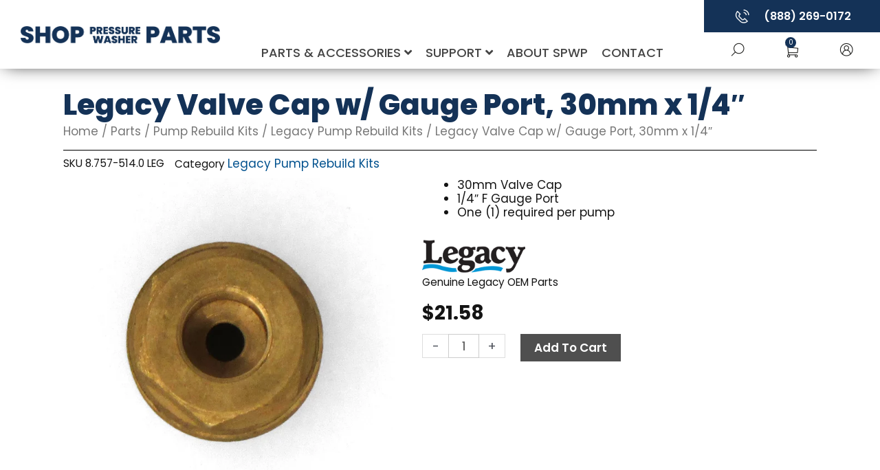

--- FILE ---
content_type: text/html; charset=UTF-8
request_url: https://shoppressurewasherparts.com/product/parts/pump-kits/legacy/valve-cap-30mm-87575140-leg/
body_size: 26503
content:
<!DOCTYPE html>
<html lang="en-US">
<head>
<meta charset="UTF-8">
<meta name="viewport" content="width=device-width, initial-scale=1">
	 <link rel="profile" href="https://gmpg.org/xfn/11"> 
	 <meta name='robots' content='index, follow, max-image-preview:large, max-snippet:-1, max-video-preview:-1' />

	<!-- This site is optimized with the Yoast SEO plugin v26.8 - https://yoast.com/product/yoast-seo-wordpress/ -->
	<title>Legacy 8.757-514.0 - Valve Cap with Gauge Port, 30mm</title>
	<meta name="description" content="This genuine Legacy 8.757-514.0 30mm Valve Cap with 1/4 in. FPT port allows for a 1/4 in MPT pressure switch to be connected directly to your Legacy pump." />
	<link rel="canonical" href="https://shoppressurewasherparts.com/product/parts/pump-kits/legacy/valve-cap-30mm-87575140-leg/" />
	<meta property="og:locale" content="en_US" />
	<meta property="og:type" content="product" />
	<meta property="og:title" content="Legacy 8.757-514.0 - Valve Cap with Gauge Port, 30mm" />
	<meta property="og:description" content="This genuine Legacy 8.757-514.0 30mm Valve Cap with 1/4 in. FPT port allows for a 1/4 in MPT pressure switch to be connected directly to your Legacy pump." />
	<meta property="og:url" content="https://shoppressurewasherparts.com/product/parts/pump-kits/legacy/valve-cap-30mm-87575140-leg/" />
	<meta property="og:site_name" content="Shop Pressure Washer Parts" />
	<meta property="article:modified_time" content="2025-12-30T01:33:39+00:00" />
	<meta property="og:image" content="https://shoppressurewasherparts.com/wp-content/uploads/importedmedia/Pump_Valve_Cap_w_Gauge_Hole.jpg" />
	<meta property="og:image:width" content="800" />
	<meta property="og:image:height" content="800" />
	<meta property="og:image:type" content="image/jpeg" />
	<meta name="twitter:card" content="summary_large_image" />
	<script type="application/ld+json" class="yoast-schema-graph">{"@context":"https://schema.org","@graph":[{"@type":["WebPage","ItemPage"],"@id":"https://shoppressurewasherparts.com/product/parts/pump-kits/legacy/valve-cap-30mm-87575140-leg/","url":"https://shoppressurewasherparts.com/product/parts/pump-kits/legacy/valve-cap-30mm-87575140-leg/","name":"Legacy 8.757-514.0 - Valve Cap with Gauge Port, 30mm","isPartOf":{"@id":"https://shoppressurewasherparts.com/#website"},"primaryImageOfPage":{"@id":"https://shoppressurewasherparts.com/product/parts/pump-kits/legacy/valve-cap-30mm-87575140-leg/#primaryimage"},"image":{"@id":"https://shoppressurewasherparts.com/product/parts/pump-kits/legacy/valve-cap-30mm-87575140-leg/#primaryimage"},"thumbnailUrl":"https://shoppressurewasherparts.com/wp-content/uploads/importedmedia/Pump_Valve_Cap_w_Gauge_Hole.jpg","description":"This genuine Legacy 8.757-514.0 30mm Valve Cap with 1/4 in. FPT port allows for a 1/4 in MPT pressure switch to be connected directly to your Legacy pump.","breadcrumb":{"@id":"https://shoppressurewasherparts.com/product/parts/pump-kits/legacy/valve-cap-30mm-87575140-leg/#breadcrumb"},"inLanguage":"en-US","potentialAction":{"@type":"BuyAction","target":"https://shoppressurewasherparts.com/product/parts/pump-kits/legacy/valve-cap-30mm-87575140-leg/"}},{"@type":"ImageObject","inLanguage":"en-US","@id":"https://shoppressurewasherparts.com/product/parts/pump-kits/legacy/valve-cap-30mm-87575140-leg/#primaryimage","url":"https://shoppressurewasherparts.com/wp-content/uploads/importedmedia/Pump_Valve_Cap_w_Gauge_Hole.jpg","contentUrl":"https://shoppressurewasherparts.com/wp-content/uploads/importedmedia/Pump_Valve_Cap_w_Gauge_Hole.jpg","width":800,"height":800,"caption":"Pump Valve Cap with Gauge Hole"},{"@type":"BreadcrumbList","@id":"https://shoppressurewasherparts.com/product/parts/pump-kits/legacy/valve-cap-30mm-87575140-leg/#breadcrumb","itemListElement":[{"@type":"ListItem","position":1,"name":"Home","item":"https://shoppressurewasherparts.com/"},{"@type":"ListItem","position":2,"name":"Products","item":"https://shoppressurewasherparts.com/shop/"},{"@type":"ListItem","position":3,"name":"Legacy Valve Cap w/ Gauge Port, 30mm x 1/4&#8243;"}]},{"@type":"WebSite","@id":"https://shoppressurewasherparts.com/#website","url":"https://shoppressurewasherparts.com/","name":"Shop Pressure Washer Parts","description":"Providing Name Brand Pressure Washer Parts Since 1979","publisher":{"@id":"https://shoppressurewasherparts.com/#organization"},"potentialAction":[{"@type":"SearchAction","target":{"@type":"EntryPoint","urlTemplate":"https://shoppressurewasherparts.com/?s={search_term_string}"},"query-input":{"@type":"PropertyValueSpecification","valueRequired":true,"valueName":"search_term_string"}}],"inLanguage":"en-US"},{"@type":"Organization","@id":"https://shoppressurewasherparts.com/#organization","name":"Shop Pressure Washer Parts","alternateName":"SPWP","url":"https://shoppressurewasherparts.com/","logo":{"@type":"ImageObject","inLanguage":"en-US","@id":"https://shoppressurewasherparts.com/#/schema/logo/image/","url":"https://shoppressurewasherparts.com/wp-content/uploads/2020/02/SPWP-Favicon.png","contentUrl":"https://shoppressurewasherparts.com/wp-content/uploads/2020/02/SPWP-Favicon.png","width":512,"height":512,"caption":"Shop Pressure Washer Parts"},"image":{"@id":"https://shoppressurewasherparts.com/#/schema/logo/image/"},"hasMerchantReturnPolicy":{"@type":"MerchantReturnPolicy","merchantReturnLink":"https://shoppressurewasherparts.com/returns/"}}]}</script>
	<meta property="product:brand" content="Legacy" />
	<meta property="product:price:amount" content="21.58" />
	<meta property="product:price:currency" content="USD" />
	<meta property="og:availability" content="instock" />
	<meta property="product:availability" content="instock" />
	<meta property="product:retailer_item_id" content="8.757-514.0 LEG" />
	<meta property="product:condition" content="new" />
	<!-- / Yoast SEO plugin. -->


<link rel='dns-prefetch' href='//www.google.com' />
<link rel='dns-prefetch' href='//fonts.googleapis.com' />
<link href='https://imagedelivery.net' rel='preconnect' />
<link rel="alternate" type="application/rss+xml" title="Shop Pressure Washer Parts &raquo; Feed" href="https://shoppressurewasherparts.com/feed/" />
<link rel="alternate" type="application/rss+xml" title="Shop Pressure Washer Parts &raquo; Comments Feed" href="https://shoppressurewasherparts.com/comments/feed/" />
<link rel="alternate" title="oEmbed (JSON)" type="application/json+oembed" href="https://shoppressurewasherparts.com/wp-json/oembed/1.0/embed?url=https%3A%2F%2Fshoppressurewasherparts.com%2Fproduct%2Fparts%2Fpump-kits%2Flegacy%2Fvalve-cap-30mm-87575140-leg%2F" />
<link rel="alternate" title="oEmbed (XML)" type="text/xml+oembed" href="https://shoppressurewasherparts.com/wp-json/oembed/1.0/embed?url=https%3A%2F%2Fshoppressurewasherparts.com%2Fproduct%2Fparts%2Fpump-kits%2Flegacy%2Fvalve-cap-30mm-87575140-leg%2F&#038;format=xml" />
<style id='wp-img-auto-sizes-contain-inline-css'>
img:is([sizes=auto i],[sizes^="auto," i]){contain-intrinsic-size:3000px 1500px}
/*# sourceURL=wp-img-auto-sizes-contain-inline-css */
</style>
<style id='global-styles-inline-css'>
:root{--wp--preset--aspect-ratio--square: 1;--wp--preset--aspect-ratio--4-3: 4/3;--wp--preset--aspect-ratio--3-4: 3/4;--wp--preset--aspect-ratio--3-2: 3/2;--wp--preset--aspect-ratio--2-3: 2/3;--wp--preset--aspect-ratio--16-9: 16/9;--wp--preset--aspect-ratio--9-16: 9/16;--wp--preset--color--black: #000000;--wp--preset--color--cyan-bluish-gray: #abb8c3;--wp--preset--color--white: #ffffff;--wp--preset--color--pale-pink: #f78da7;--wp--preset--color--vivid-red: #cf2e2e;--wp--preset--color--luminous-vivid-orange: #ff6900;--wp--preset--color--luminous-vivid-amber: #fcb900;--wp--preset--color--light-green-cyan: #7bdcb5;--wp--preset--color--vivid-green-cyan: #00d084;--wp--preset--color--pale-cyan-blue: #8ed1fc;--wp--preset--color--vivid-cyan-blue: #0693e3;--wp--preset--color--vivid-purple: #9b51e0;--wp--preset--color--ast-global-color-0: var(--ast-global-color-0);--wp--preset--color--ast-global-color-1: var(--ast-global-color-1);--wp--preset--color--ast-global-color-2: var(--ast-global-color-2);--wp--preset--color--ast-global-color-3: var(--ast-global-color-3);--wp--preset--color--ast-global-color-4: var(--ast-global-color-4);--wp--preset--color--ast-global-color-5: var(--ast-global-color-5);--wp--preset--color--ast-global-color-6: var(--ast-global-color-6);--wp--preset--color--ast-global-color-7: var(--ast-global-color-7);--wp--preset--color--ast-global-color-8: var(--ast-global-color-8);--wp--preset--gradient--vivid-cyan-blue-to-vivid-purple: linear-gradient(135deg,rgb(6,147,227) 0%,rgb(155,81,224) 100%);--wp--preset--gradient--light-green-cyan-to-vivid-green-cyan: linear-gradient(135deg,rgb(122,220,180) 0%,rgb(0,208,130) 100%);--wp--preset--gradient--luminous-vivid-amber-to-luminous-vivid-orange: linear-gradient(135deg,rgb(252,185,0) 0%,rgb(255,105,0) 100%);--wp--preset--gradient--luminous-vivid-orange-to-vivid-red: linear-gradient(135deg,rgb(255,105,0) 0%,rgb(207,46,46) 100%);--wp--preset--gradient--very-light-gray-to-cyan-bluish-gray: linear-gradient(135deg,rgb(238,238,238) 0%,rgb(169,184,195) 100%);--wp--preset--gradient--cool-to-warm-spectrum: linear-gradient(135deg,rgb(74,234,220) 0%,rgb(151,120,209) 20%,rgb(207,42,186) 40%,rgb(238,44,130) 60%,rgb(251,105,98) 80%,rgb(254,248,76) 100%);--wp--preset--gradient--blush-light-purple: linear-gradient(135deg,rgb(255,206,236) 0%,rgb(152,150,240) 100%);--wp--preset--gradient--blush-bordeaux: linear-gradient(135deg,rgb(254,205,165) 0%,rgb(254,45,45) 50%,rgb(107,0,62) 100%);--wp--preset--gradient--luminous-dusk: linear-gradient(135deg,rgb(255,203,112) 0%,rgb(199,81,192) 50%,rgb(65,88,208) 100%);--wp--preset--gradient--pale-ocean: linear-gradient(135deg,rgb(255,245,203) 0%,rgb(182,227,212) 50%,rgb(51,167,181) 100%);--wp--preset--gradient--electric-grass: linear-gradient(135deg,rgb(202,248,128) 0%,rgb(113,206,126) 100%);--wp--preset--gradient--midnight: linear-gradient(135deg,rgb(2,3,129) 0%,rgb(40,116,252) 100%);--wp--preset--font-size--small: 13px;--wp--preset--font-size--medium: 20px;--wp--preset--font-size--large: 36px;--wp--preset--font-size--x-large: 42px;--wp--preset--spacing--20: 0.44rem;--wp--preset--spacing--30: 0.67rem;--wp--preset--spacing--40: 1rem;--wp--preset--spacing--50: 1.5rem;--wp--preset--spacing--60: 2.25rem;--wp--preset--spacing--70: 3.38rem;--wp--preset--spacing--80: 5.06rem;--wp--preset--shadow--natural: 6px 6px 9px rgba(0, 0, 0, 0.2);--wp--preset--shadow--deep: 12px 12px 50px rgba(0, 0, 0, 0.4);--wp--preset--shadow--sharp: 6px 6px 0px rgba(0, 0, 0, 0.2);--wp--preset--shadow--outlined: 6px 6px 0px -3px rgb(255, 255, 255), 6px 6px rgb(0, 0, 0);--wp--preset--shadow--crisp: 6px 6px 0px rgb(0, 0, 0);}:root { --wp--style--global--content-size: var(--wp--custom--ast-content-width-size);--wp--style--global--wide-size: var(--wp--custom--ast-wide-width-size); }:where(body) { margin: 0; }.wp-site-blocks > .alignleft { float: left; margin-right: 2em; }.wp-site-blocks > .alignright { float: right; margin-left: 2em; }.wp-site-blocks > .aligncenter { justify-content: center; margin-left: auto; margin-right: auto; }:where(.wp-site-blocks) > * { margin-block-start: 24px; margin-block-end: 0; }:where(.wp-site-blocks) > :first-child { margin-block-start: 0; }:where(.wp-site-blocks) > :last-child { margin-block-end: 0; }:root { --wp--style--block-gap: 24px; }:root :where(.is-layout-flow) > :first-child{margin-block-start: 0;}:root :where(.is-layout-flow) > :last-child{margin-block-end: 0;}:root :where(.is-layout-flow) > *{margin-block-start: 24px;margin-block-end: 0;}:root :where(.is-layout-constrained) > :first-child{margin-block-start: 0;}:root :where(.is-layout-constrained) > :last-child{margin-block-end: 0;}:root :where(.is-layout-constrained) > *{margin-block-start: 24px;margin-block-end: 0;}:root :where(.is-layout-flex){gap: 24px;}:root :where(.is-layout-grid){gap: 24px;}.is-layout-flow > .alignleft{float: left;margin-inline-start: 0;margin-inline-end: 2em;}.is-layout-flow > .alignright{float: right;margin-inline-start: 2em;margin-inline-end: 0;}.is-layout-flow > .aligncenter{margin-left: auto !important;margin-right: auto !important;}.is-layout-constrained > .alignleft{float: left;margin-inline-start: 0;margin-inline-end: 2em;}.is-layout-constrained > .alignright{float: right;margin-inline-start: 2em;margin-inline-end: 0;}.is-layout-constrained > .aligncenter{margin-left: auto !important;margin-right: auto !important;}.is-layout-constrained > :where(:not(.alignleft):not(.alignright):not(.alignfull)){max-width: var(--wp--style--global--content-size);margin-left: auto !important;margin-right: auto !important;}.is-layout-constrained > .alignwide{max-width: var(--wp--style--global--wide-size);}body .is-layout-flex{display: flex;}.is-layout-flex{flex-wrap: wrap;align-items: center;}.is-layout-flex > :is(*, div){margin: 0;}body .is-layout-grid{display: grid;}.is-layout-grid > :is(*, div){margin: 0;}body{padding-top: 0px;padding-right: 0px;padding-bottom: 0px;padding-left: 0px;}a:where(:not(.wp-element-button)){text-decoration: none;}:root :where(.wp-element-button, .wp-block-button__link){background-color: #32373c;border-width: 0;color: #fff;font-family: inherit;font-size: inherit;font-style: inherit;font-weight: inherit;letter-spacing: inherit;line-height: inherit;padding-top: calc(0.667em + 2px);padding-right: calc(1.333em + 2px);padding-bottom: calc(0.667em + 2px);padding-left: calc(1.333em + 2px);text-decoration: none;text-transform: inherit;}.has-black-color{color: var(--wp--preset--color--black) !important;}.has-cyan-bluish-gray-color{color: var(--wp--preset--color--cyan-bluish-gray) !important;}.has-white-color{color: var(--wp--preset--color--white) !important;}.has-pale-pink-color{color: var(--wp--preset--color--pale-pink) !important;}.has-vivid-red-color{color: var(--wp--preset--color--vivid-red) !important;}.has-luminous-vivid-orange-color{color: var(--wp--preset--color--luminous-vivid-orange) !important;}.has-luminous-vivid-amber-color{color: var(--wp--preset--color--luminous-vivid-amber) !important;}.has-light-green-cyan-color{color: var(--wp--preset--color--light-green-cyan) !important;}.has-vivid-green-cyan-color{color: var(--wp--preset--color--vivid-green-cyan) !important;}.has-pale-cyan-blue-color{color: var(--wp--preset--color--pale-cyan-blue) !important;}.has-vivid-cyan-blue-color{color: var(--wp--preset--color--vivid-cyan-blue) !important;}.has-vivid-purple-color{color: var(--wp--preset--color--vivid-purple) !important;}.has-ast-global-color-0-color{color: var(--wp--preset--color--ast-global-color-0) !important;}.has-ast-global-color-1-color{color: var(--wp--preset--color--ast-global-color-1) !important;}.has-ast-global-color-2-color{color: var(--wp--preset--color--ast-global-color-2) !important;}.has-ast-global-color-3-color{color: var(--wp--preset--color--ast-global-color-3) !important;}.has-ast-global-color-4-color{color: var(--wp--preset--color--ast-global-color-4) !important;}.has-ast-global-color-5-color{color: var(--wp--preset--color--ast-global-color-5) !important;}.has-ast-global-color-6-color{color: var(--wp--preset--color--ast-global-color-6) !important;}.has-ast-global-color-7-color{color: var(--wp--preset--color--ast-global-color-7) !important;}.has-ast-global-color-8-color{color: var(--wp--preset--color--ast-global-color-8) !important;}.has-black-background-color{background-color: var(--wp--preset--color--black) !important;}.has-cyan-bluish-gray-background-color{background-color: var(--wp--preset--color--cyan-bluish-gray) !important;}.has-white-background-color{background-color: var(--wp--preset--color--white) !important;}.has-pale-pink-background-color{background-color: var(--wp--preset--color--pale-pink) !important;}.has-vivid-red-background-color{background-color: var(--wp--preset--color--vivid-red) !important;}.has-luminous-vivid-orange-background-color{background-color: var(--wp--preset--color--luminous-vivid-orange) !important;}.has-luminous-vivid-amber-background-color{background-color: var(--wp--preset--color--luminous-vivid-amber) !important;}.has-light-green-cyan-background-color{background-color: var(--wp--preset--color--light-green-cyan) !important;}.has-vivid-green-cyan-background-color{background-color: var(--wp--preset--color--vivid-green-cyan) !important;}.has-pale-cyan-blue-background-color{background-color: var(--wp--preset--color--pale-cyan-blue) !important;}.has-vivid-cyan-blue-background-color{background-color: var(--wp--preset--color--vivid-cyan-blue) !important;}.has-vivid-purple-background-color{background-color: var(--wp--preset--color--vivid-purple) !important;}.has-ast-global-color-0-background-color{background-color: var(--wp--preset--color--ast-global-color-0) !important;}.has-ast-global-color-1-background-color{background-color: var(--wp--preset--color--ast-global-color-1) !important;}.has-ast-global-color-2-background-color{background-color: var(--wp--preset--color--ast-global-color-2) !important;}.has-ast-global-color-3-background-color{background-color: var(--wp--preset--color--ast-global-color-3) !important;}.has-ast-global-color-4-background-color{background-color: var(--wp--preset--color--ast-global-color-4) !important;}.has-ast-global-color-5-background-color{background-color: var(--wp--preset--color--ast-global-color-5) !important;}.has-ast-global-color-6-background-color{background-color: var(--wp--preset--color--ast-global-color-6) !important;}.has-ast-global-color-7-background-color{background-color: var(--wp--preset--color--ast-global-color-7) !important;}.has-ast-global-color-8-background-color{background-color: var(--wp--preset--color--ast-global-color-8) !important;}.has-black-border-color{border-color: var(--wp--preset--color--black) !important;}.has-cyan-bluish-gray-border-color{border-color: var(--wp--preset--color--cyan-bluish-gray) !important;}.has-white-border-color{border-color: var(--wp--preset--color--white) !important;}.has-pale-pink-border-color{border-color: var(--wp--preset--color--pale-pink) !important;}.has-vivid-red-border-color{border-color: var(--wp--preset--color--vivid-red) !important;}.has-luminous-vivid-orange-border-color{border-color: var(--wp--preset--color--luminous-vivid-orange) !important;}.has-luminous-vivid-amber-border-color{border-color: var(--wp--preset--color--luminous-vivid-amber) !important;}.has-light-green-cyan-border-color{border-color: var(--wp--preset--color--light-green-cyan) !important;}.has-vivid-green-cyan-border-color{border-color: var(--wp--preset--color--vivid-green-cyan) !important;}.has-pale-cyan-blue-border-color{border-color: var(--wp--preset--color--pale-cyan-blue) !important;}.has-vivid-cyan-blue-border-color{border-color: var(--wp--preset--color--vivid-cyan-blue) !important;}.has-vivid-purple-border-color{border-color: var(--wp--preset--color--vivid-purple) !important;}.has-ast-global-color-0-border-color{border-color: var(--wp--preset--color--ast-global-color-0) !important;}.has-ast-global-color-1-border-color{border-color: var(--wp--preset--color--ast-global-color-1) !important;}.has-ast-global-color-2-border-color{border-color: var(--wp--preset--color--ast-global-color-2) !important;}.has-ast-global-color-3-border-color{border-color: var(--wp--preset--color--ast-global-color-3) !important;}.has-ast-global-color-4-border-color{border-color: var(--wp--preset--color--ast-global-color-4) !important;}.has-ast-global-color-5-border-color{border-color: var(--wp--preset--color--ast-global-color-5) !important;}.has-ast-global-color-6-border-color{border-color: var(--wp--preset--color--ast-global-color-6) !important;}.has-ast-global-color-7-border-color{border-color: var(--wp--preset--color--ast-global-color-7) !important;}.has-ast-global-color-8-border-color{border-color: var(--wp--preset--color--ast-global-color-8) !important;}.has-vivid-cyan-blue-to-vivid-purple-gradient-background{background: var(--wp--preset--gradient--vivid-cyan-blue-to-vivid-purple) !important;}.has-light-green-cyan-to-vivid-green-cyan-gradient-background{background: var(--wp--preset--gradient--light-green-cyan-to-vivid-green-cyan) !important;}.has-luminous-vivid-amber-to-luminous-vivid-orange-gradient-background{background: var(--wp--preset--gradient--luminous-vivid-amber-to-luminous-vivid-orange) !important;}.has-luminous-vivid-orange-to-vivid-red-gradient-background{background: var(--wp--preset--gradient--luminous-vivid-orange-to-vivid-red) !important;}.has-very-light-gray-to-cyan-bluish-gray-gradient-background{background: var(--wp--preset--gradient--very-light-gray-to-cyan-bluish-gray) !important;}.has-cool-to-warm-spectrum-gradient-background{background: var(--wp--preset--gradient--cool-to-warm-spectrum) !important;}.has-blush-light-purple-gradient-background{background: var(--wp--preset--gradient--blush-light-purple) !important;}.has-blush-bordeaux-gradient-background{background: var(--wp--preset--gradient--blush-bordeaux) !important;}.has-luminous-dusk-gradient-background{background: var(--wp--preset--gradient--luminous-dusk) !important;}.has-pale-ocean-gradient-background{background: var(--wp--preset--gradient--pale-ocean) !important;}.has-electric-grass-gradient-background{background: var(--wp--preset--gradient--electric-grass) !important;}.has-midnight-gradient-background{background: var(--wp--preset--gradient--midnight) !important;}.has-small-font-size{font-size: var(--wp--preset--font-size--small) !important;}.has-medium-font-size{font-size: var(--wp--preset--font-size--medium) !important;}.has-large-font-size{font-size: var(--wp--preset--font-size--large) !important;}.has-x-large-font-size{font-size: var(--wp--preset--font-size--x-large) !important;}
:root :where(.wp-block-pullquote){font-size: 1.5em;line-height: 1.6;}
/*# sourceURL=global-styles-inline-css */
</style>
<style id='woocommerce-inline-inline-css'>
.woocommerce form .form-row .required { visibility: visible; }
/*# sourceURL=woocommerce-inline-inline-css */
</style>
<link rel='stylesheet' id='wpo_min-header-0-css' href='https://shoppressurewasherparts.com/wp-content/cache/wpo-minify/1769208966/assets/wpo-minify-header-87944c8b.min.css' media='all' />
<link rel='stylesheet' id='wpo_min-header-1-css' href='https://shoppressurewasherparts.com/wp-content/cache/wpo-minify/1769208966/assets/wpo-minify-header-eecf1415.min.css' media='only screen and (max-width: 768px)' />
<link rel='stylesheet' id='wpo_min-header-2-css' href='https://shoppressurewasherparts.com/wp-content/cache/wpo-minify/1769208966/assets/wpo-minify-header-bdf242ba.min.css' media='all' />
<script src="https://shoppressurewasherparts.com/wp-includes/js/jquery/jquery.min.js" id="jquery-core-js"></script>
<script src="https://shoppressurewasherparts.com/wp-includes/js/jquery/jquery-migrate.min.js" id="jquery-migrate-js"></script>
<script src="https://shoppressurewasherparts.com/wp-content/themes/astra/assets/js/minified/flexibility.min.js" id="astra-flexibility-js"></script>
<script id="astra-flexibility-js-after">
typeof flexibility !== "undefined" && flexibility(document.documentElement);
//# sourceURL=astra-flexibility-js-after
</script>
<script src="https://shoppressurewasherparts.com/wp-content/cache/wpo-minify/1769208966/assets/wpo-minify-header-jqueryrcfwc-js1762449439.min.js" id="wpo_min-header-3-js" defer data-wp-strategy="defer"></script>
<script src="https://www.google.com/recaptcha/api.js?hl=en_US" id="recaptcha-js" defer data-wp-strategy="defer"></script>
<script src="https://shoppressurewasherparts.com/wp-content/cache/wpo-minify/1769208966/assets/wpo-minify-header-jquerysaleslayer-reset1550826942.min.js" id="wpo_min-header-5-js"></script>
<script src="https://shoppressurewasherparts.com/wp-content/plugins/woocommerce/assets/js/jquery-blockui/jquery.blockUI.min.js" id="wc-jquery-blockui-js" defer data-wp-strategy="defer"></script>
<script id="wc-add-to-cart-js-extra">
var wc_add_to_cart_params = {"ajax_url":"/wp-admin/admin-ajax.php","wc_ajax_url":"/?wc-ajax=%%endpoint%%","i18n_view_cart":"View cart","cart_url":"https://shoppressurewasherparts.com/shopping-cart/","is_cart":"","cart_redirect_after_add":"no"};
//# sourceURL=wc-add-to-cart-js-extra
</script>
<script src="https://shoppressurewasherparts.com/wp-content/plugins/woocommerce/assets/js/frontend/add-to-cart.min.js" id="wc-add-to-cart-js" defer data-wp-strategy="defer"></script>
<script src="https://shoppressurewasherparts.com/wp-content/plugins/woocommerce/assets/js/photoswipe/photoswipe.min.js" id="wc-photoswipe-js" defer data-wp-strategy="defer"></script>
<script src="https://shoppressurewasherparts.com/wp-content/plugins/woocommerce/assets/js/photoswipe/photoswipe-ui-default.min.js" id="wc-photoswipe-ui-default-js" defer data-wp-strategy="defer"></script>
<script id="wc-single-product-js-extra">
var wc_single_product_params = {"i18n_required_rating_text":"Please select a rating","i18n_rating_options":["1 of 5 stars","2 of 5 stars","3 of 5 stars","4 of 5 stars","5 of 5 stars"],"i18n_product_gallery_trigger_text":"View full-screen image gallery","review_rating_required":"yes","flexslider":{"rtl":false,"animation":"slide","smoothHeight":true,"directionNav":false,"controlNav":"thumbnails","slideshow":false,"animationSpeed":500,"animationLoop":false,"allowOneSlide":false},"zoom_enabled":"","zoom_options":[],"photoswipe_enabled":"1","photoswipe_options":{"shareEl":false,"closeOnScroll":false,"history":false,"hideAnimationDuration":0,"showAnimationDuration":0},"flexslider_enabled":"1"};
//# sourceURL=wc-single-product-js-extra
</script>
<script src="https://shoppressurewasherparts.com/wp-content/plugins/woocommerce/assets/js/frontend/single-product.min.js" id="wc-single-product-js" defer data-wp-strategy="defer"></script>
<script src="https://shoppressurewasherparts.com/wp-content/plugins/woocommerce/assets/js/js-cookie/js.cookie.min.js" id="wc-js-cookie-js" defer data-wp-strategy="defer"></script>
<script id="woocommerce-js-extra">
var woocommerce_params = {"ajax_url":"/wp-admin/admin-ajax.php","wc_ajax_url":"/?wc-ajax=%%endpoint%%","i18n_password_show":"Show password","i18n_password_hide":"Hide password"};
//# sourceURL=woocommerce-js-extra
</script>
<script src="https://shoppressurewasherparts.com/wp-content/plugins/woocommerce/assets/js/frontend/woocommerce.min.js" id="woocommerce-js" defer data-wp-strategy="defer"></script>
<script src="https://shoppressurewasherparts.com/wp-content/plugins/wp-optimize-premium/js/send-command-4-4-1.min.js" id="wp-optimize-send-command-js"></script>
<script src="https://shoppressurewasherparts.com/wp-content/plugins/wp-optimize-premium/js/wpo-lazy-load-4-4-1.min.js" id="wp-optimize-lazy-load-js"></script>
<script src="https://shoppressurewasherparts.com/wp-content/plugins/elementor/assets/lib/font-awesome/js/v4-shims.min.js" id="font-awesome-4-shim-js"></script>
<link rel="https://api.w.org/" href="https://shoppressurewasherparts.com/wp-json/" /><link rel="alternate" title="JSON" type="application/json" href="https://shoppressurewasherparts.com/wp-json/wp/v2/product/34596" /><link rel="EditURI" type="application/rsd+xml" title="RSD" href="https://shoppressurewasherparts.com/xmlrpc.php?rsd" />
<meta name="generator" content="WordPress 6.9" />
<meta name="generator" content="WooCommerce 10.4.3" />
<link rel='shortlink' href='https://shoppressurewasherparts.com/?p=34596' />
<!-- CTM DEBUG: printTrackingScript ENTER -->
<!-- CTM Tracking Script Injection -->
<script data-cfasync="false" async src="//404553.tctm.co/t.js"></script>
<!-- End CTM Tracking Script -->
	<noscript><style>.woocommerce-product-gallery{ opacity: 1 !important; }</style></noscript>
	<meta name="generator" content="Elementor 3.34.2; settings: css_print_method-internal, google_font-enabled, font_display-auto">
<style>.recentcomments a{display:inline !important;padding:0 !important;margin:0 !important;}</style>			<style>
				.e-con.e-parent:nth-of-type(n+4):not(.e-lazyloaded):not(.e-no-lazyload),
				.e-con.e-parent:nth-of-type(n+4):not(.e-lazyloaded):not(.e-no-lazyload) * {
					background-image: none !important;
				}
				@media screen and (max-height: 1024px) {
					.e-con.e-parent:nth-of-type(n+3):not(.e-lazyloaded):not(.e-no-lazyload),
					.e-con.e-parent:nth-of-type(n+3):not(.e-lazyloaded):not(.e-no-lazyload) * {
						background-image: none !important;
					}
				}
				@media screen and (max-height: 640px) {
					.e-con.e-parent:nth-of-type(n+2):not(.e-lazyloaded):not(.e-no-lazyload),
					.e-con.e-parent:nth-of-type(n+2):not(.e-lazyloaded):not(.e-no-lazyload) * {
						background-image: none !important;
					}
				}
			</style>
			<!-- Google Tag Manager -->
<script>(function(w,d,s,l,i){w[l]=w[l]||[];w[l].push({'gtm.start':
new Date().getTime(),event:'gtm.js'});var f=d.getElementsByTagName(s)[0],
j=d.createElement(s),dl=l!='dataLayer'?'&l='+l:'';j.async=true;j.src=
'https://www.googletagmanager.com/gtm.js?id='+i+dl;f.parentNode.insertBefore(j,f);
})(window,document,'script','dataLayer','GTM-KLSJ3G7');</script>
<!-- End Google Tag Manager -->
<script async src="//404553.tctm.co/t.js"></script><link rel="icon" href="https://shoppressurewasherparts.com/wp-content/uploads/2020/02/SPWP-Favicon-32x32.png" sizes="32x32" />
<link rel="icon" href="https://shoppressurewasherparts.com/wp-content/uploads/2020/02/SPWP-Favicon-300x300.png" sizes="192x192" />
<link rel="apple-touch-icon" href="https://shoppressurewasherparts.com/wp-content/uploads/2020/02/SPWP-Favicon-300x300.png" />
<meta name="msapplication-TileImage" content="https://shoppressurewasherparts.com/wp-content/uploads/2020/02/SPWP-Favicon-300x300.png" />
		<style id="wp-custom-css">
			html, body {
overflow-x: hidden;
}
body {
position: relative;
}

.button {
	text-transform: capitalize;
}

/*General Syling*/

.ast-container {
	padding: 0;
}

.entry-header ast-header-without-markup {
    display: none !important;
}

/*Filter Button*/

#Filters {
	display: block;
	width: 25%;
}

@media (min-width: 1025px) {
	#toggleFilters {
		display: none;
	}
}

@media (max-width: 1024px) {
	#Filters {
		display: none;
	}

	#toggleFilters {
		display: block;
		width: 100%;
		text-align: center;
		position: relative;
	}
}

#toggleFilters {
	text-transform: uppercase;
	font-weight: 600;
	font-size: 18px;
	background-color: #143257;
	color: #fff;
}
    
#toggleFilters:focus {
	background-color: #4f4f4f;
}

/*Product Archives*/

.elementor-widget-container .products li img {
        object-fit: contain; 
}

.jet-filter-label {
	color:#fff; !important;
	font-weight: 600; !important;
	background-color:#4f4f4f; !important;
	padding: 5px 4%;
}

.jet-radio-list {
	background-color: #E5E5E5; !important;
	padding: 4% 5% 4%;
}

.jet-checkboxes-list {
	background-color: #E5E5E5; !important;
	padding: 4% 5% 4%;
}

.jet-color-image-list {
	background-color: #E5E5E5; !important;
	padding: 4% 5% 4%;
}

.jet-range {
	background-color: #E5E5E5; !important;
	padding: 4% 5% 4%;
}

[data-elementor-type="jet-listing-items"] {
    box-shadow: 0 4px 8px rgba(0, 0, 0, 0.3); 
}

[data-elementor-type="jet-listing-items"]:hover {
    box-shadow: 0 8px 12px rgba(0, 0, 0, 0.3); 
}

/*Single Product*/

span.tagged_as.detail-container {
  visibility: hidden;
}

.onsale.circle {
	text-transform: uppercase;
}


.ast-stock-avail {
	display: none;
}

.out-of-stock {
	display: none;
}

.ast-shop-product-out-of-stock {
	display: none;
}

.available-on-backorder
{
	display: none;
}

.woocommerce-js div.product .stock {
  font-weight: 600;
	color: #B35C00; !important;
}

.input-text.qty.text[type="number"] {
    margin: 0;
}

.tabs {
	text-transform: capitalize; !important;
}

.variations select {
	color: #141414
}

/*Review Widget*/

.woocommerce-js #reviews #comments ol.commentlist li .comment-text {
	margin: 0;
	padding: 0 10px;
}

.star-rating span {
	color: #FDDA35;
}

.woocommerce-js #reviews #comments ol.commentlist li .comment-text p.meta {
	font-size: 17px;
}

.woocommerce-js #reviews #comments ol.commentlist li .comment-text p.meta .woocommerce-review__author {
    font-weight: 700;
		color: #143257;
}

.woocommerce-review__verified {
	text-transform: capitalize;
}

#reviews li[class^="comment byuser"] > div {
    margin-left: 30px;
}

#respond .comment-reply-title {
	font-size: 18px;
	font-weight: 700;
}

#review_form label {
  font-size: 17px !important;
}

p.stars {
    position: relative;
    top: -10px;
}

p.stars a,
p.stars a::before {
    color: #FDDA35;
}

/*Cart and Checkout*/

.cart_totals h2 {
	font-size: 1.2rem;
	text-transform: capitalize; 
	color: #00518e;
}

.cross-sells h2 {
	font-size: 1.2rem;
	text-transform: capitalize; 
	color: #00518e;
}

#customer_details label {
  font-size: 16px;
	font-weight: 600;
	text-transform: capitalize;
}

#customer_details h3 {
  font-size: 20px;
	font-weight: 700;
	text-transform: capitalize;
}

.form-row.form-row-wide.create-account.woocommerce-validated {
	color: #143257; 
	background-color: #FDDA35; 
	margin-top: 15px; 
	padding-left: 10px;
}

#createaccount + span {
	font-size: 18px;
	font-weight: 700;
	text-transform: capitalize;
	line-height: 1em;
}

#ship-to-different-address-checkbox + span {
	font-size: 18px;
	font-weight: 700;
	text-transform: capitalize;
	line-height: 1em;
	padding-left: 5px;
}

#payment label {
    line-height: 1.2em;
    padding-bottom: 20px;
    display: inline-block;
}

/*Gravity Forms*/

.gform_required_legend {text-transform: capitalize; !important;}

/*Footer Banners*/

@media screen and (min-width: 797px)  {
	.mobile-break { 
		display: none; 
		line-height: 1.25em; !important;
	}
}

.footerlink a {
	color: #e5e5e5;
}

.footerlink a:hover {
	color: #fdda35;
}

.altlink a {
	color: #143257;
}

.altlink a:hover {
	color: #00518e;
}

/*Unknown - Delete?*/

.wps_add_to_cart {
    margin-top: 2px !important;
    color: #fff !important;
    margin-bottom: 20px !important;
}

.ajax_add_to_cart:hover {
    background: #fdda35 !important;
    color: #143257 !important;
}

.jet-smart-filters-pagination.jet-filter {
    margin-top: 30px;
}

a.button.product_type_simple.add_to_cart_button.ajax_add_to_cart {
    width: 100%;
		border-radius: 0;
}
.input-text.qty.text[type="number"] {
  margin-left: 38px;
  border: solid 1px #ccc;
}		</style>
		</head>

<body  class="wp-singular product-template-default single single-product postid-34596 wp-custom-logo wp-embed-responsive wp-theme-astra wp-child-theme-astra-child theme-astra woocommerce woocommerce-page woocommerce-no-js ast-desktop ast-plain-container ast-no-sidebar astra-4.12.1 ast-blog-single-style-1 ast-custom-post-type ast-single-post ast-inherit-site-logo-transparent ast-hfb-header ast-full-width-layout ast-sticky-header-shrink ast-inherit-site-logo-sticky rel-up-columns-5 tablet-rel-up-columns-3 mobile-rel-up-columns-2 elementor-page-41255 ast-normal-title-enabled elementor-default elementor-template-full-width elementor-kit-1056 astra-addon-4.12.1">
<!-- Google Tag Manager (noscript) -->
<noscript><iframe src="https://www.googletagmanager.com/ns.html?id=GTM-KLSJ3G7"
height="0" width="0" style="display:none;visibility:hidden"></iframe></noscript>
<!-- End Google Tag Manager (noscript) -->
	
<a
	class="skip-link screen-reader-text"
	href="#content"
	role="link"
	title="Skip to content">
		Skip to content</a>

<div
class="hfeed site" id="page">
<style>
</style>
<header class="zl_header">
	<div class="zl_logo">
		<a href="/">
			<img width="338" src="/wp-content/uploads/2020/02/SPWP-Logo.png" class="custom-logo" alt="Shop Pressure Washer Parts">
		</a>
	</div>
	<div class="zl_nav">    <div class="elementor-shortcode">
        <div class="show_mobile">
            <div tabindex="1" aria-label="Open/Close Menu" class="menuToggle">
                <div class="menuIcon"><i class="fas fa-bars"></i></div>
            </div>
        </div>
        <div class="mainMenu">
            <div class="menuClose"><i class="fas fa-times"></i></div>
            <ul class="tierOne">
                
                            <li class="navOpen" id="zlnav_31751">
                                <a href="#" class="topLevel">Parts &amp; Accessories <i class="fa fa-angle-down"></i></a>
                                <ul class="tierTwo" style="display: none;">
                                    <li>
										<ul class="imageGrid">
																							<li style="background-image:url(https://imagedelivery.net/ERM-tK0vNFPtG7Vl-wnL9A/d3eb8d40-bbe5-471a-e88a-06e35e4d6d00/w=9999);" class="">
												<a href="https://shoppressurewasherparts.com/product-category/parts/">
													<span>Parts</span>
												</a>
												</li>
																							<li style="background-image:url(https://imagedelivery.net/ERM-tK0vNFPtG7Vl-wnL9A/70588a02-54d1-401c-3b4a-12d142c39000/w=9999);" class="">
												<a href="https://shoppressurewasherparts.com/product-category/accessories/">
													<span>Accessories</span>
												</a>
												</li>
																							<li style="background-image:url(https://imagedelivery.net/ERM-tK0vNFPtG7Vl-wnL9A/2966bdbe-be35-4a0b-cc87-2a226cd1e400/w=9999);" class="">
												<a href="https://shoppressurewasherparts.com/product-category/featured/">
													<span>Featured Items</span>
												</a>
												</li>
																							<li style="background-image:url(https://imagedelivery.net/ERM-tK0vNFPtG7Vl-wnL9A/e1968100-1bc2-4b54-5ef5-4660f8462700/w=9999);" class="">
												<a href="https://shoppressurewasherparts.com/catalogs/">
													<span>Catalogs</span>
												</a>
												</li>
																					</ul>
										<ul class="bulklinks">
																							<li>
												<a href="https://shoppressurewasherparts.com/product-category/accessories/brushes/">
													<span>Brushes & Handles</span>
												</a>
												</li>
																							<li>
												<a href="https://shoppressurewasherparts.com/product-category/parts/burners/">
													<span>Burners</span>
												</a>
												</li>
																							<li>
												<a href="https://shoppressurewasherparts.com/product-category/parts/chassis/">
													<span>Chassis Parts</span>
												</a>
												</li>
																							<li>
												<a href="https://shoppressurewasherparts.com/product-category/parts/coils/">
													<span>Coils</span>
												</a>
												</li>
																							<li>
												<a href="https://shoppressurewasherparts.com/couplers-fittings/">
													<span>Couplers & Fittings</span>
												</a>
												</li>
																							<li>
												<a href="https://shoppressurewasherparts.com/product-category/parts/electrical/">
													<span>Electrical Parts</span>
												</a>
												</li>
																							<li>
												<a href="https://shoppressurewasherparts.com/product-category/parts/engines/">
													<span>Engine Parts</span>
												</a>
												</li>
																							<li>
												<a href="https://shoppressurewasherparts.com/product-category/parts/filters-strainers/">
													<span>Filters & Strainers</span>
												</a>
												</li>
																							<li>
												<a href="https://shoppressurewasherparts.com/product-category/accessories/foam-cannons/">
													<span>Foam Cannons</span>
												</a>
												</li>
																							<li>
												<a href="https://shoppressurewasherparts.com/product-category/parts/gauges/">
													<span>Gauges</span>
												</a>
												</li>
																							<li>
												<a href="https://shoppressurewasherparts.com/product-category/parts/guns/">
													<span>Guns</span>
												</a>
												</li>
																							<li>
												<a href="https://shoppressurewasherparts.com/product-category/parts/hoses/">
													<span>Hoses</span>
												</a>
												</li>
																							<li>
												<a href="https://shoppressurewasherparts.com/product-category/parts/hose-reels/">
													<span>Hose Reels</span>
												</a>
												</li>
																							<li>
												<a href="https://shoppressurewasherparts.com/product-category/accessories/hydro-excavation/">
													<span>Hydro Excavation</span>
												</a>
												</li>
																							<li>
												<a href="https://shoppressurewasherparts.com/product-category/parts/motors/">
													<span>Motors</span>
												</a>
												</li>
																							<li>
												<a href="https://shoppressurewasherparts.com/product-category/parts/nozzles/">
													<span>Nozzles</span>
												</a>
												</li>
																							<li>
												<a href="https://shoppressurewasherparts.com/product-category/parts/pulleys-belts/">
													<span>Pulleys & Belts</span>
												</a>
												</li>
																							<li>
												<a href="https://shoppressurewasherparts.com/product-category/parts/pump-kits/">
													<span>Pump Kits</span>
												</a>
												</li>
																							<li>
												<a href="https://shoppressurewasherparts.com/product-category/parts/pump-maint/">
													<span>Pump Oil & Maintenance</span>
												</a>
												</li>
																							<li>
												<a href="https://shoppressurewasherparts.com/product-category/parts/pumps/">
													<span>Pumps</span>
												</a>
												</li>
																							<li>
												<a href="https://shoppressurewasherparts.com/product-category/accessories/sewer-jetters/">
													<span>Sewer Jetters</span>
												</a>
												</li>
																							<li>
												<a href="https://shoppressurewasherparts.com/product-category/parts/injectors/">
													<span>Soap Injectors</span>
												</a>
												</li>
																							<li>
												<a href="https://shoppressurewasherparts.com/product-category/parts/sprayers/">
													<span>Sprayers</span>
												</a>
												</li>
																							<li>
												<a href="https://shoppressurewasherparts.com/product-category/accessories/surface-cleaners/">
													<span>Surface Cleaners</span>
												</a>
												</li>
																							<li>
												<a href="https://shoppressurewasherparts.com/product-category/parts/swivels/">
													<span>Swivels</span>
												</a>
												</li>
																							<li>
												<a href="https://shoppressurewasherparts.com/product-category/accessories/undercarriage-cleaners/">
													<span>Undercarriage Cleaners</span>
												</a>
												</li>
																							<li>
												<a href="https://shoppressurewasherparts.com/product-category/parts/unloaders/">
													<span>Unloaders</span>
												</a>
												</li>
																							<li>
												<a href="https://shoppressurewasherparts.com/product-category/parts/valves/">
													<span>Valves</span>
												</a>
												</li>
																							<li>
												<a href="https://shoppressurewasherparts.com/product-category/parts/wands/">
													<span>Wands</span>
												</a>
												</li>
																							<li>
												<a href="https://shoppressurewasherparts.com/product-category/accessories/sandblasters/">
													<span>Wet Sandblasters</span>
												</a>
												</li>
																																	<li class="sale_link">
											<a href="https://shoppressurewasherparts.com/clearance/">
												<span>Clearance</span>
											</a>
											</li>
																					</ul>
                                    </li>
                                </ul>
                            </li>
                            								<li class="navOpen zlnav_basic" id="zlnav_31750">
									<a href="#" class="topLevel">Support <i class="fa fa-angle-down"></i></a>
									<ul class="tierTwo" style="display: none;">
										<li>
											<ul>
																									<li style="background-image:url();" class="">
													<a href="https://shoppressurewasherparts.com/category/manuals/">
														<span>Manuals</span>
													</a>
													</li>
																									<li style="background-image:url();" class="">
													<a href="https://shoppressurewasherparts.com/troubleshooting-guide/">
														<span>Troubleshooting Guide</span>
													</a>
													</li>
																									<li style="background-image:url();" class="">
													<a href="https://shoppressurewasherparts.com/nozzle-selection-guide/">
														<span>Nozzle Selection Guide</span>
													</a>
													</li>
																									<li style="background-image:url();" class="">
													<a href="https://shoppressurewasherparts.com/faq/">
														<span>FAQs</span>
													</a>
													</li>
																							</ul>
										</li>
									</ul>
								</li>
								                            <li>
                                <a href="https://shoppressurewasherparts.com/about-spwp/" class="topLevel">About SPWP</a>
                            </li>
                                                        <li>
                                <a href="https://shoppressurewasherparts.com/contact" class="topLevel">Contact</a>
                            </li>
                            
                <li class="show_mobile">
                    <a href="/my-account/" class="iconWrap">
                        <i aria-hidden="true" class="fas fa-lock"></i>
                        <span class="elementor-button-text">My Account</span>
                    </a>
                </li>
                <li class="show_mobile">
					<div class="">
						<form role="search" method="get" class="mobile-search-form" action="/" style="padding:0 10px; text-align:center;">
							<label for="search-field2">
								<span class="screen-reader-text"></span>
								<input type="hidden" name="post_type" value="product">
								<input id="search_field2" type="search" class="search-field" placeholder="Search..." value="" name="s" tabindex="-1" style="width:200px;">
								<button class="search-submit ast-search-submit" aria-label="Search Submit" style="padding:10px;">
									<span>Submit</span>
								</button>
							</label>
						</form>
					</div>
                </li>
            </ul>
        </div>
    </div>
	<script>	
		jQuery(document).ready(function( $ ) {

		  $('.search_toggle').on('click', function(e) {
			  e.preventDefault();
			$('.search_form').toggleClass('active');
			$('#search-field').focus();
			  console.log('search-field');
			return false;
		  })
		  $('.close-search').on('click', function(e) {
			  e.preventDefault();
			$('.search_form').removeClass('active');
			return false;
		  })
		  $('.menuToggle').on('click', function() {
			$('.mainMenu').toggleClass('menuOpen');
		  })
		  $('.menuClose').on('click', function() {
			$('.mainMenu').toggleClass('menuOpen');
		  })
		  $('.navOpen a').on('click', function() {
			//$(this).next('.tierTwo').toggle();
		  })
		});
	</script>


    </div>
	<div class="zl_search_wrap">
		<div class="zl_phone">
			<a href="tel:+18882690172">

				<img src="https://shoppressurewasherparts.com/wp-content/themes/astra-child/assets/icon_phone_white.png" alt="" class="base_state" title="Call Today">
				<span class="zl_phone_number">(888) 269-0172</span>
			</a>
		</div>
		<div class="zl_search_menu_wrap">
			<div class="zl_search">
				<div class="search_form">
					<form role="search" method="get" class="mobile-search-form" action="/">
						<label for="search-field">
							<span class="screen-reader-text"></span>
							<input type="hidden" name="post_type" value="product">
							<input type="search" id="search-field" class="search-field" placeholder="Search..." value="" name="s" tabindex="-1">
							<button class="search-submit ast-search-submit" aria-label="Search Submit">
								<span>Submit</span>
							</button>
							<a href="" class="close-search"><i class="fas fa-times"></i></a>
						</label>
					</form>
				</div>
				<a href="#" class="search_toggle">
					<span class="zl-button-icon">
						<img src="https://shoppressurewasherparts.com/wp-content/themes/astra-child/assets/icon_search_black.png" alt="" title="Search">
					</span>
				</a>
			</div>
			<div class="zl_cart">
				<a href="/shopping-cart/" class="zl_cart_button" aria-expanded="false">
					<span class="zl-button-icon">
						<span class="zl-button-icon-qty" data-counter="0"> </span>
						<img src="https://shoppressurewasherparts.com/wp-content/themes/astra-child/assets/icon_cart_black.png" alt="" title="Cart">
					</span>
					<script>
						jQuery(document).ready(function( $ ) {
							$.ajax({
							  url: "/wp-content/themes/astra-child/get_cart_qty.php"
							})
							  .done(function( data ) {
								  console.log( data );
								  $('.zl-button-icon-qty').html(data);
								  $('.zl-button-icon-qty').attr('data-counter',data);
							  });

						});

					</script>
				</a>
			</div>
			<div class="zl_account">
				<a role="button" href="/my-account/">
					<img src="https://shoppressurewasherparts.com/wp-content/themes/astra-child/assets/icon_user_black.png" alt="" title="Account">
				</a>
			</div>
		</div>
	</div>
</header>




		<div id="content" class="site-content">
		<div class="ast-container">
		
<div class="woocommerce-notices-wrapper"></div>		<div data-elementor-type="product" data-elementor-id="41255" class="elementor elementor-41255 elementor-location-single post-34596 product type-product status-publish has-post-thumbnail product_cat-legacy product_shipping_class-standard ast-article-single ast-woo-product-no-review desktop-align-center tablet-align-center mobile-align-center ast-product-gallery-layout-horizontal-slider ast-product-gallery-with-no-image ast-magnify-disabled ast-product-tabs-layout-horizontal first instock taxable shipping-taxable purchasable product-type-simple product" data-elementor-post-type="elementor_library">
					<section class="elementor-section elementor-top-section elementor-element elementor-element-f926885 elementor-section-boxed elementor-section-height-default elementor-section-height-default" data-id="f926885" data-element_type="section">
						<div class="elementor-container elementor-column-gap-default">
					<div class="elementor-column elementor-col-100 elementor-top-column elementor-element elementor-element-50c8879" data-id="50c8879" data-element_type="column">
			<div class="elementor-widget-wrap elementor-element-populated">
						<div class="elementor-element elementor-element-ad95de2 elementor-widget elementor-widget-heading" data-id="ad95de2" data-element_type="widget" data-widget_type="heading.default">
				<div class="elementor-widget-container">
					<h1 class="elementor-heading-title elementor-size-default">Legacy Valve Cap w/ Gauge Port, 30mm x 1/4&#8243;</h1>				</div>
				</div>
				<div class="elementor-element elementor-element-6f004ef5 elementor-widget elementor-widget-woocommerce-breadcrumb" data-id="6f004ef5" data-element_type="widget" data-widget_type="woocommerce-breadcrumb.default">
				<div class="elementor-widget-container">
					<nav class="woocommerce-breadcrumb" aria-label="Breadcrumb"><a href="https://shoppressurewasherparts.com">Home</a>&nbsp;&#47;&nbsp;<a href="https://shoppressurewasherparts.com/product-category/parts/">Parts</a>&nbsp;&#47;&nbsp;<a href="https://shoppressurewasherparts.com/product-category/parts/pump-kits/">Pump Rebuild Kits</a>&nbsp;&#47;&nbsp;<a href="https://shoppressurewasherparts.com/product-category/parts/pump-kits/legacy/">Legacy Pump Rebuild Kits</a>&nbsp;&#47;&nbsp;Legacy Valve Cap w/ Gauge Port, 30mm x 1/4&#8243;</nav>				</div>
				</div>
				<div class="elementor-element elementor-element-57fdba17 elementor-woo-meta--view-inline elementor-widget elementor-widget-woocommerce-product-meta" data-id="57fdba17" data-element_type="widget" data-widget_type="woocommerce-product-meta.default">
				<div class="elementor-widget-container">
							<div class="product_meta">

			
							<span class="sku_wrapper detail-container">
					<span class="detail-label">
												SKU					</span>
					<span class="sku">
												8.757-514.0 LEG					</span>
				</span>
			
							<span class="posted_in detail-container"><span class="detail-label">Category</span> <span class="detail-content"><a href="https://shoppressurewasherparts.com/product-category/parts/pump-kits/legacy/" rel="tag">Legacy Pump Rebuild Kits</a></span></span>
			
			
			
		</div>
						</div>
				</div>
					</div>
		</div>
					</div>
		</section>
				<section class="elementor-section elementor-top-section elementor-element elementor-element-6e16891f elementor-section-boxed elementor-section-height-default elementor-section-height-default" data-id="6e16891f" data-element_type="section">
						<div class="elementor-container elementor-column-gap-default">
					<div class="elementor-column elementor-col-50 elementor-top-column elementor-element elementor-element-32688579" data-id="32688579" data-element_type="column">
			<div class="elementor-widget-wrap elementor-element-populated">
						<div class="elementor-element elementor-element-7132b969 yes elementor-widget elementor-widget-woocommerce-product-images" data-id="7132b969" data-element_type="widget" data-widget_type="woocommerce-product-images.default">
				<div class="elementor-widget-container">
					<div class="woocommerce-product-gallery woocommerce-product-gallery--with-images woocommerce-product-gallery--columns-4 images" data-columns="4" style="opacity: 0; transition: opacity .25s ease-in-out;">
	<div class="woocommerce-product-gallery__wrapper">
		<div data-thumb="https://imagedelivery.net/ERM-tK0vNFPtG7Vl-wnL9A/4e6df32a-f88f-48c3-2987-32b32fe19e00/w=100,h=100,fit=crop" data-thumb-alt="Pump Valve Cap with Gauge Hole" data-thumb-srcset=""  data-thumb-sizes="(max-width: 100px) 100vw, 100px" class="woocommerce-product-gallery__image"><a href="https://imagedelivery.net/ERM-tK0vNFPtG7Vl-wnL9A/4e6df32a-f88f-48c3-2987-32b32fe19e00/w=800,h=800,fit=crop"><img fetchpriority="high" width="600" height="600" src="https://imagedelivery.net/ERM-tK0vNFPtG7Vl-wnL9A/4e6df32a-f88f-48c3-2987-32b32fe19e00/w=600,h=600,fit=crop" class="wp-post-image" alt="Pump Valve Cap with Gauge Hole" data-caption="" data-src="https://imagedelivery.net/ERM-tK0vNFPtG7Vl-wnL9A/4e6df32a-f88f-48c3-2987-32b32fe19e00/w=800,h=800,fit=crop" data-large_image="https://imagedelivery.net/ERM-tK0vNFPtG7Vl-wnL9A/4e6df32a-f88f-48c3-2987-32b32fe19e00/w=800,h=800,fit=crop" data-large_image_width="800" data-large_image_height="800" decoding="async" /></a></div>	</div>
</div>
				</div>
				</div>
					</div>
		</div>
				<div class="elementor-column elementor-col-50 elementor-top-column elementor-element elementor-element-6d9bc5aa" data-id="6d9bc5aa" data-element_type="column">
			<div class="elementor-widget-wrap elementor-element-populated">
						<div class="elementor-element elementor-element-6116133 elementor-widget elementor-widget-woocommerce-product-short-description" data-id="6116133" data-element_type="widget" data-widget_type="woocommerce-product-short-description.default">
				<div class="elementor-widget-container">
					<div class="woocommerce-product-details__short-description">
	<ul>
<li>30mm Valve Cap</li>
<li>1/4&#8243; F Gauge Port</li>
<li>One (1) required per pump</li>
</ul>
<div style="font-size: 0.9em"><img src="/wp-content/uploads/2023/01/legacy-logo.png" alt="Legacy" width="150" height="56" /><br />Genuine Legacy OEM Parts</div>
</div>
				</div>
				</div>
				<div class="elementor-element elementor-element-541f993 elementor-widget elementor-widget-woocommerce-product-price" data-id="541f993" data-element_type="widget" data-widget_type="woocommerce-product-price.default">
				<div class="elementor-widget-container">
					<p class="price"><span class="woocommerce-Price-amount amount"><bdi><span class="woocommerce-Price-currencySymbol">&#36;</span>21.58</bdi></span></p>
				</div>
				</div>
				<div class="elementor-element elementor-element-fd6d053 elementor-add-to-cart--align-left e-add-to-cart--show-quantity-yes elementor-widget elementor-widget-woocommerce-product-add-to-cart" data-id="fd6d053" data-element_type="widget" data-widget_type="woocommerce-product-add-to-cart.default">
				<div class="elementor-widget-container">
					
		<div class="elementor-add-to-cart elementor-product-simple">
			
	
	<form class="cart" action="https://shoppressurewasherparts.com/product/parts/pump-kits/legacy/valve-cap-30mm-87575140-leg/" method="post" enctype='multipart/form-data'>
		
		<div class="quantity">
	<a href="javascript:void(0)" class="ast-qty-placeholder minus">-</a>	<label class="screen-reader-text" for="quantity_69752ada21d5c">Legacy Valve Cap w/ Gauge Port, 30mm x 1/4&quot; quantity</label>
	<input
		type="number"
				id="quantity_69752ada21d5c"
		class="input-text qty text"
		name="quantity"
		value="1"
		aria-label="Product quantity"
				min="1"
							step="1"
			placeholder=""
			inputmode="numeric"
			autocomplete="off"
			/>
	<a href="javascript:void(0)" class="ast-qty-placeholder plus">+</a></div>

		<button type="submit" name="add-to-cart" value="34596" class="single_add_to_cart_button button alt">Add to cart</button>

			</form>

			<div id="wc-stripe-express-checkout-element" style="margin-top: 1em;clear:both;display:none;">
			<!-- A Stripe Element will be inserted here. -->
		</div>
		<wc-order-attribution-inputs id="wc-stripe-express-checkout__order-attribution-inputs"></wc-order-attribution-inputs>
		</div>

						</div>
				</div>
				<div class="elementor-element elementor-element-b3c62a1 elementor-widget elementor-widget-shortcode" data-id="b3c62a1" data-element_type="widget" data-widget_type="shortcode.default">
				<div class="elementor-widget-container">
					
    <script>
		dataLayer.push({ ecommerce: null });
        dataLayer.push({
		  'event': 'view_item',
           'ecommerce': {
            'currency': 'USD',
			'value': 21.58,
              'items': [
                      {
                        'item_name': 'Legacy Valve Cap w/ Gauge Port, 30mm x 1/4"',
                        'item_id': '34596',
                        'price': 21.58,                        'item_brand': '',
                        'item_category': 'Legacy Pump Rebuild Kits',
                        'item_variant': '',
                      },
                ]
            }
      });
    </script>
    		<div class="elementor-shortcode"></div>
						</div>
				</div>
					</div>
		</div>
					</div>
		</section>
				<section class="elementor-section elementor-top-section elementor-element elementor-element-1dc63252 elementor-section-boxed elementor-section-height-default elementor-section-height-default" data-id="1dc63252" data-element_type="section">
						<div class="elementor-container elementor-column-gap-default">
					<div class="elementor-column elementor-col-100 elementor-top-column elementor-element elementor-element-59cb9651" data-id="59cb9651" data-element_type="column">
			<div class="elementor-widget-wrap elementor-element-populated">
						<div class="elementor-element elementor-element-6f1c82b2 elementor-widget elementor-widget-woocommerce-product-data-tabs" data-id="6f1c82b2" data-element_type="widget" data-widget_type="woocommerce-product-data-tabs.default">
				<div class="elementor-widget-container">
					
	<div class="woocommerce-tabs wc-tabs-wrapper">
		<ul class="tabs wc-tabs" role="tablist">
							<li role="presentation" class="description_tab" id="tab-title-description">
					<a href="#tab-description" role="tab" aria-controls="tab-description">
						Description					</a>
				</li>
							<li role="presentation" class="additional_information_tab" id="tab-title-additional_information">
					<a href="#tab-additional_information" role="tab" aria-controls="tab-additional_information">
						Additional information					</a>
				</li>
					</ul>
					<div class="woocommerce-Tabs-panel woocommerce-Tabs-panel--description panel entry-content wc-tab" id="tab-description" role="tabpanel" aria-labelledby="tab-title-description">
				

<p><strong>Part Number:</strong> 8.757-514.0-LEG<br /><strong>Cross Reference Part Number(s):</strong> 87575140</p>
<p>This valve cap is designed for connecting a 1/4&#8243; MPT pressure switch to your pressure washer pump. </p>
<p>For use with select GX series pumps.</p>
<p><em>See <strong>Additional Information</strong></em><strong> </strong><em>for a list of compatible pumps.</em></p>
			</div>
					<div class="woocommerce-Tabs-panel woocommerce-Tabs-panel--additional_information panel entry-content wc-tab" id="tab-additional_information" role="tabpanel" aria-labelledby="tab-title-additional_information">
				

<table class="woocommerce-product-attributes shop_attributes" aria-label="Product Details">
			<tr class="woocommerce-product-attributes-item woocommerce-product-attributes-item--attribute_pa_legacy_pump_models">
			<th class="woocommerce-product-attributes-item__label" scope="row">Legacy Pump Models</th>
			<td class="woocommerce-product-attributes-item__value"><p>GX1036.2L, GX1036.2R, GX1622.2L, GX1622.2R, GX8043R.2, GX9536.2L, GX9536.2R</p>
</td>
		</tr>
			<tr class="woocommerce-product-attributes-item woocommerce-product-attributes-item--attribute_pa_leuco_pump_models">
			<th class="woocommerce-product-attributes-item__label" scope="row">Leuco Pump Models</th>
			<td class="woocommerce-product-attributes-item__value"><p>1036L, 1036R, 1622L, 1622R, 8043R, 9536L, 9536R, LX9536R.2</p>
</td>
		</tr>
	</table>
			</div>
		
			</div>

				</div>
				</div>
					</div>
		</div>
					</div>
		</section>
				</div>
			</div> <!-- ast-container -->
	</div><!-- #content -->
<footer class="ast-custom-footer" itemscope="itemscope" itemtype="https://schema.org/WPFooter">					<div class="astra-advanced-hook-30 ">
						<div data-elementor-type="wp-post" data-elementor-id="30" class="elementor elementor-30" data-elementor-post-type="astra-advanced-hook">
						<section class="elementor-section elementor-top-section elementor-element elementor-element-3f52a49 elementor-section-boxed elementor-section-height-default elementor-section-height-default" data-id="3f52a49" data-element_type="section" data-settings="{&quot;background_background&quot;:&quot;classic&quot;}">
							<div class="elementor-background-overlay"></div>
							<div class="elementor-container elementor-column-gap-default">
					<div class="elementor-column elementor-col-33 elementor-top-column elementor-element elementor-element-2fda5f7" data-id="2fda5f7" data-element_type="column">
			<div class="elementor-widget-wrap elementor-element-populated">
						<div class="elementor-element elementor-element-baa2346 elementor-widget elementor-widget-theme-site-logo elementor-widget-image" data-id="baa2346" data-element_type="widget" data-widget_type="theme-site-logo.default">
				<div class="elementor-widget-container">
											<a href="https://shoppressurewasherparts.com">
			<img width="1024" height="88" src="https://imagedelivery.net/ERM-tK0vNFPtG7Vl-wnL9A/d3dfdb36-2295-408f-6d36-c28eec19da00/w=1278,h=110" class="attachment-large size-large wp-image-9161" alt="Shop Pressure Washer Parts" />				</a>
											</div>
				</div>
				<div class="elementor-element elementor-element-c31051f elementor-widget elementor-widget-text-editor" data-id="c31051f" data-element_type="widget" data-widget_type="text-editor.default">
				<div class="elementor-widget-container">
									© 2026 Clean Concepts Group, Inc. All Rights Reserved								</div>
				</div>
				<div class="elementor-element elementor-element-29104cc elementor-widget elementor-widget-text-editor" data-id="29104cc" data-element_type="widget" data-widget_type="text-editor.default">
				<div class="elementor-widget-container">
									<p><span class="altlink"><a href="tel:+18882690172"><strong>(888) 269-0172</strong></a></span></p>								</div>
				</div>
				<div class="elementor-element elementor-element-f458a99 elementor-hidden-mobile elementor-widget elementor-widget-text-editor" data-id="f458a99" data-element_type="widget" data-widget_type="text-editor.default">
				<div class="elementor-widget-container">
									<p style="text-align: center;"><span style="color: #141414;"><strong>Customer Service Hours: </strong>Mon-Fri, 7:30a-4:00p (PT)</span></p>								</div>
				</div>
				<div class="elementor-element elementor-element-1c017cc elementor-hidden-desktop elementor-hidden-tablet elementor-widget elementor-widget-text-editor" data-id="1c017cc" data-element_type="widget" data-widget_type="text-editor.default">
				<div class="elementor-widget-container">
									<p style="text-align: center;"><span style="color: #141414;"><strong>Customer Service Hours: <br /></strong></span><span style="color: #141414;">Mon-Fri, 7:30a-4:00p (PT)</span></p>								</div>
				</div>
					</div>
		</div>
				<div class="elementor-column elementor-col-33 elementor-top-column elementor-element elementor-element-b13ae77" data-id="b13ae77" data-element_type="column">
			<div class="elementor-widget-wrap elementor-element-populated">
						<div class="elementor-element elementor-element-a896376 elementor-widget elementor-widget-heading" data-id="a896376" data-element_type="widget" data-widget_type="heading.default">
				<div class="elementor-widget-container">
					<p class="elementor-heading-title elementor-size-default">Quick Links:</p>				</div>
				</div>
				<div class="elementor-element elementor-element-36c97d4 elementor-nav-menu__align-center elementor-nav-menu--dropdown-mobile elementor-nav-menu__text-align-aside elementor-nav-menu--toggle elementor-nav-menu--burger elementor-widget elementor-widget-nav-menu" data-id="36c97d4" data-element_type="widget" data-settings="{&quot;layout&quot;:&quot;vertical&quot;,&quot;submenu_icon&quot;:{&quot;value&quot;:&quot;&lt;i class=\&quot;fas fa-caret-down\&quot; aria-hidden=\&quot;true\&quot;&gt;&lt;\/i&gt;&quot;,&quot;library&quot;:&quot;fa-solid&quot;},&quot;toggle&quot;:&quot;burger&quot;}" data-widget_type="nav-menu.default">
				<div class="elementor-widget-container">
								<nav aria-label="Menu" class="elementor-nav-menu--main elementor-nav-menu__container elementor-nav-menu--layout-vertical e--pointer-none">
				<ul id="menu-1-36c97d4" class="elementor-nav-menu sm-vertical"><li class="menu-item menu-item-type-custom menu-item-object-custom menu-item-29349"><a href="/product-category/parts/" class="elementor-item menu-link">Parts &#038; Accessories</a></li>
<li class="menu-item menu-item-type-post_type menu-item-object-page menu-item-35429"><a href="https://shoppressurewasherparts.com/clearance/" class="elementor-item menu-link">Clearance</a></li>
<li class="menu-item menu-item-type-post_type menu-item-object-page menu-item-11025"><a href="https://shoppressurewasherparts.com/about-spwp/" class="elementor-item menu-link">About SPWP</a></li>
<li class="menu-item menu-item-type-taxonomy menu-item-object-category menu-item-11338"><a href="https://shoppressurewasherparts.com/category/manuals/" class="elementor-item menu-link">Manuals</a></li>
<li class="menu-item menu-item-type-post_type menu-item-object-page menu-item-11024"><a href="https://shoppressurewasherparts.com/troubleshooting-guide/" class="elementor-item menu-link">Troubleshooting Guide</a></li>
</ul>			</nav>
					<div class="elementor-menu-toggle" role="button" tabindex="0" aria-label="Menu Toggle" aria-expanded="false">
			<i aria-hidden="true" role="presentation" class="elementor-menu-toggle__icon--open eicon-menu-bar"></i><i aria-hidden="true" role="presentation" class="elementor-menu-toggle__icon--close eicon-close"></i>		</div>
					<nav class="elementor-nav-menu--dropdown elementor-nav-menu__container" aria-hidden="true">
				<ul id="menu-2-36c97d4" class="elementor-nav-menu sm-vertical"><li class="menu-item menu-item-type-custom menu-item-object-custom menu-item-29349"><a href="/product-category/parts/" class="elementor-item menu-link" tabindex="-1">Parts &#038; Accessories</a></li>
<li class="menu-item menu-item-type-post_type menu-item-object-page menu-item-35429"><a href="https://shoppressurewasherparts.com/clearance/" class="elementor-item menu-link" tabindex="-1">Clearance</a></li>
<li class="menu-item menu-item-type-post_type menu-item-object-page menu-item-11025"><a href="https://shoppressurewasherparts.com/about-spwp/" class="elementor-item menu-link" tabindex="-1">About SPWP</a></li>
<li class="menu-item menu-item-type-taxonomy menu-item-object-category menu-item-11338"><a href="https://shoppressurewasherparts.com/category/manuals/" class="elementor-item menu-link" tabindex="-1">Manuals</a></li>
<li class="menu-item menu-item-type-post_type menu-item-object-page menu-item-11024"><a href="https://shoppressurewasherparts.com/troubleshooting-guide/" class="elementor-item menu-link" tabindex="-1">Troubleshooting Guide</a></li>
</ul>			</nav>
						</div>
				</div>
					</div>
		</div>
				<div class="elementor-column elementor-col-33 elementor-top-column elementor-element elementor-element-95db7b0" data-id="95db7b0" data-element_type="column">
			<div class="elementor-widget-wrap elementor-element-populated">
						<div class="elementor-element elementor-element-a010fdd elementor-widget elementor-widget-heading" data-id="a010fdd" data-element_type="widget" data-widget_type="heading.default">
				<div class="elementor-widget-container">
					<p class="elementor-heading-title elementor-size-default">Policies:</p>				</div>
				</div>
				<div class="elementor-element elementor-element-61d1e0a elementor-nav-menu__align-center elementor-nav-menu--dropdown-mobile elementor-nav-menu__text-align-aside elementor-nav-menu--toggle elementor-nav-menu--burger elementor-widget elementor-widget-nav-menu" data-id="61d1e0a" data-element_type="widget" data-settings="{&quot;layout&quot;:&quot;vertical&quot;,&quot;submenu_icon&quot;:{&quot;value&quot;:&quot;&lt;i class=\&quot;fas fa-caret-down\&quot; aria-hidden=\&quot;true\&quot;&gt;&lt;\/i&gt;&quot;,&quot;library&quot;:&quot;fa-solid&quot;},&quot;toggle&quot;:&quot;burger&quot;}" data-widget_type="nav-menu.default">
				<div class="elementor-widget-container">
								<nav aria-label="Menu" class="elementor-nav-menu--main elementor-nav-menu__container elementor-nav-menu--layout-vertical e--pointer-none">
				<ul id="menu-1-61d1e0a" class="elementor-nav-menu sm-vertical"><li class="menu-item menu-item-type-post_type menu-item-object-page menu-item-11017"><a href="https://shoppressurewasherparts.com/returns/" class="elementor-item menu-link">Return Policy</a></li>
<li class="menu-item menu-item-type-post_type menu-item-object-page menu-item-11016"><a href="https://shoppressurewasherparts.com/shipping/" class="elementor-item menu-link">Shipping Policy</a></li>
<li class="menu-item menu-item-type-post_type menu-item-object-page menu-item-privacy-policy menu-item-11020"><a rel="privacy-policy" href="https://shoppressurewasherparts.com/privacy/" class="elementor-item menu-link">Privacy Policy</a></li>
<li class="menu-item menu-item-type-post_type menu-item-object-page menu-item-11019"><a href="https://shoppressurewasherparts.com/cookies/" class="elementor-item menu-link">Cookie Policy</a></li>
<li class="menu-item menu-item-type-post_type menu-item-object-page menu-item-11018"><a href="https://shoppressurewasherparts.com/terms/" class="elementor-item menu-link">Terms</a></li>
</ul>			</nav>
					<div class="elementor-menu-toggle" role="button" tabindex="0" aria-label="Menu Toggle" aria-expanded="false">
			<i aria-hidden="true" role="presentation" class="elementor-menu-toggle__icon--open eicon-menu-bar"></i><i aria-hidden="true" role="presentation" class="elementor-menu-toggle__icon--close eicon-close"></i>		</div>
					<nav class="elementor-nav-menu--dropdown elementor-nav-menu__container" aria-hidden="true">
				<ul id="menu-2-61d1e0a" class="elementor-nav-menu sm-vertical"><li class="menu-item menu-item-type-post_type menu-item-object-page menu-item-11017"><a href="https://shoppressurewasherparts.com/returns/" class="elementor-item menu-link" tabindex="-1">Return Policy</a></li>
<li class="menu-item menu-item-type-post_type menu-item-object-page menu-item-11016"><a href="https://shoppressurewasherparts.com/shipping/" class="elementor-item menu-link" tabindex="-1">Shipping Policy</a></li>
<li class="menu-item menu-item-type-post_type menu-item-object-page menu-item-privacy-policy menu-item-11020"><a rel="privacy-policy" href="https://shoppressurewasherparts.com/privacy/" class="elementor-item menu-link" tabindex="-1">Privacy Policy</a></li>
<li class="menu-item menu-item-type-post_type menu-item-object-page menu-item-11019"><a href="https://shoppressurewasherparts.com/cookies/" class="elementor-item menu-link" tabindex="-1">Cookie Policy</a></li>
<li class="menu-item menu-item-type-post_type menu-item-object-page menu-item-11018"><a href="https://shoppressurewasherparts.com/terms/" class="elementor-item menu-link" tabindex="-1">Terms</a></li>
</ul>			</nav>
						</div>
				</div>
					</div>
		</div>
					</div>
		</section>
				</div>
							</div>
				</footer>	</div><!-- #page -->
<script type="speculationrules">
{"prefetch":[{"source":"document","where":{"and":[{"href_matches":"/*"},{"not":{"href_matches":["/wp-*.php","/wp-admin/*","/wp-content/uploads/*","/wp-content/*","/wp-content/plugins/*","/wp-content/themes/astra-child/*","/wp-content/themes/astra/*","/*\\?(.+)"]}},{"not":{"selector_matches":"a[rel~=\"nofollow\"]"}},{"not":{"selector_matches":".no-prefetch, .no-prefetch a"}}]},"eagerness":"conservative"}]}
</script>
<script type='text/javascript'>
document.addEventListener('wpcf7mailsent', function(event) {
  try { 
    __ctm.tracker.trackEvent('', ' ', 'form'); 
    __ctm.tracker.popQueue(); 
  } catch(e) { 
    console.log('CTM tracking error:', e); 
  }
}, false);
</script><script type='text/javascript'>
// CTM Session Tracking and Duplicate Prevention
document.addEventListener('DOMContentLoaded', function() {
  // Function to get CTM session ID
  function getCTMSessionId() {
    try {
      if (typeof __ctm !== 'undefined' && __ctm.tracker && __ctm.tracker.getSessionId) {
        return __ctm.tracker.getSessionId();
      }
      // Fallback: try to get from localStorage or generate a unique ID
      let sessionId = localStorage.getItem('ctm_session_id');
      if (!sessionId) {
        sessionId = 'ctm_' + Date.now() + '_' + Math.random().toString(36).substr(2, 9);
        localStorage.setItem('ctm_session_id', sessionId);
      }
      return sessionId;
    } catch(e) {
      console.log('CTM session tracking error:', e);
      return null;
    }
  }
  
  // Add session ID to all CF7 forms
  const cf7Forms = document.querySelectorAll('.wpcf7-form');
  cf7Forms.forEach(function(form) {
    const sessionId = getCTMSessionId();
    if (sessionId) {
      // Add hidden input for session ID
      let sessionInput = form.querySelector('input[name="ctm_session_id"]');
      if (!sessionInput) {
        sessionInput = document.createElement('input');
        sessionInput.type = 'hidden';
        sessionInput.name = 'ctm_session_id';
        form.appendChild(sessionInput);
      }
      sessionInput.value = sessionId;
      
      // Set cookie for server-side access
      document.cookie = 'ctm_session_id=' + sessionId + '; path=/; max-age=3600';
    }
  });
});
</script><script type='text/javascript'>
// CTM Session Tracking for Gravity Forms
document.addEventListener('DOMContentLoaded', function() {
  // Function to get CTM session ID
  function getCTMSessionId() {
    try {
      if (typeof __ctm !== 'undefined' && __ctm.tracker && __ctm.tracker.getSessionId) {
        return __ctm.tracker.getSessionId();
      }
      // Fallback: try to get from localStorage or generate a unique ID
      let sessionId = localStorage.getItem('ctm_session_id');
      if (!sessionId) {
        sessionId = 'ctm_' + Date.now() + '_' + Math.random().toString(36).substr(2, 9);
        localStorage.setItem('ctm_session_id', sessionId);
      }
      return sessionId;
    } catch(e) {
      console.log('CTM session tracking error:', e);
      return null;
    }
  }
  
  // Add session ID to all Gravity Forms
  const gfForms = document.querySelectorAll('.gform_wrapper form');
  gfForms.forEach(function(form) {
    const sessionId = getCTMSessionId();
    if (sessionId) {
      // Add hidden input for session ID
      let sessionInput = form.querySelector('input[name="ctm_session_id"]');
      if (!sessionInput) {
        sessionInput = document.createElement('input');
        sessionInput.type = 'hidden';
        sessionInput.name = 'ctm_session_id';
        form.appendChild(sessionInput);
      }
      sessionInput.value = sessionId;
      
      // Set cookie for server-side access
      document.cookie = 'ctm_session_id=' + sessionId + '; path=/; max-age=3600';
    }
  });
});
</script>	<script>
		jQuery( window ).on( "load", function() {
			jQuery( "img[src*='webpc-passthru.php?src=https://spinnozzle.com']" ).each(function( i ) {
				jQuery(this).attr('src', jQuery(this).attr('src').replace('https://cleanconcepts.com/wp-content/webpc-passthru.php?src=', '').replace('&nocache=1', ''));
			});
			
			jQuery('.single_add_to_cart_button').click(function(e){
				jQuery.ajax({
					url: "/wp-content/themes/astra-child/get_order_details.php?product_id=" + jQuery(this).attr('value') + '&quantity=' + jQuery('.quantity input.qty').val()
				}).done(function( data ) {
					if(data){
						let json = JSON.stringify(data);
						console.log(data);
						dataLayer.push({ ecommerce: null });
        				dataLayer.push(JSON.parse(data));
					}else{
						console.log('failed');
					}
				  });
			});
			
			jQuery('.ajax_add_to_cart').click(function(e){
				jQuery.ajax({
					url: "/wp-content/themes/astra-child/get_order_details.php?product_id=" + this.dataset.product_id + '&quantity=' + this.dataset.quantity
				}).done(function( data ) {
					if(data){
						let json = JSON.stringify(data);
						console.log(data);
						dataLayer.push({ ecommerce: null });
        				dataLayer.push(JSON.parse(data));
					}else{
						console.log('failed');
					}
				  });
			});
			
			jQuery('.product-remove .remove').click(function(e){

				dataLayer.push({ ecommerce: null });
				dataLayer.push({
				  'event': 'remove_from_cart',
				  'ecommerce': {
					'currency': 'USD',
					  'items': [
							  {
							  'item_id': jQuery(this).data('product_sku'),
							  'quantity': jQuery(this).parent().parent().find( '.qty' ).val(),
							  },
						]
					}
				  });
			});
		});
		
		jQuery('.menuToggle').click(function() {
			jQuery('.mainMenu').css({"visibility":"visible", "opacity":"1"});
			console.log('test');
			jQuery('html').css('overflow', 'hidden');
		});


		jQuery('.menuClose').click(function() {
			jQuery('.mainMenu').css({"visibility":"hidden", "opacity":"0"});
			jQuery('html').css('overflow', 'auto');
		});

		jQuery('.tierTwo').hide();

		jQuery('.tierOne li').click(function() {	
			jQuery(this).find('.tierTwo').toggle();		   
		});
	</script>				<script type="text/javascript">
				(function() {
					// Global page view and session tracking for UAEL Modal Popup feature
					try {
						// Session tracking: increment if this is a new session
						
						// Check if any popup on this page uses current page tracking
						var hasCurrentPageTracking = false;
						var currentPagePopups = [];
						// Check all modal popups on this page for current page tracking
						if (typeof jQuery !== 'undefined') {
							jQuery('.uael-modal-parent-wrapper').each(function() {
								var scope = jQuery(this).data('page-views-scope');
								var enabled = jQuery(this).data('page-views-enabled');
								var popupId = jQuery(this).attr('id').replace('-overlay', '');	
								if (enabled === 'yes' && scope === 'current') {
									hasCurrentPageTracking = true;
									currentPagePopups.push(popupId);
								}
							});
						}
						// Global tracking: ALWAYS increment if ANY popup on the site uses global tracking
												// Current page tracking: increment per-page counters
						if (hasCurrentPageTracking && currentPagePopups.length > 0) {
							var currentUrl = window.location.href;
							var urlKey = 'uael_page_views_' + btoa(currentUrl).replace(/[^a-zA-Z0-9]/g, '').substring(0, 50);
							var currentPageViews = parseInt(localStorage.getItem(urlKey) || '0');
							currentPageViews++;
							localStorage.setItem(urlKey, currentPageViews.toString());
							// Store URL mapping for each popup
							for (var i = 0; i < currentPagePopups.length; i++) {
								var popupUrlKey = 'uael_popup_' + currentPagePopups[i] + '_url_key';
								localStorage.setItem(popupUrlKey, urlKey);
							}
						}
					} catch (e) {
						// Silently fail if localStorage is not available
					}
				})();
				</script>
				
<div id="ast-scroll-top" tabindex="0" class="ast-scroll-top-icon ast-scroll-to-top-right" data-on-devices="both">
		<span class="screen-reader-text">Scroll to Top</span>
</div>
			<script>
				const lazyloadRunObserver = () => {
					const lazyloadBackgrounds = document.querySelectorAll( `.e-con.e-parent:not(.e-lazyloaded)` );
					const lazyloadBackgroundObserver = new IntersectionObserver( ( entries ) => {
						entries.forEach( ( entry ) => {
							if ( entry.isIntersecting ) {
								let lazyloadBackground = entry.target;
								if( lazyloadBackground ) {
									lazyloadBackground.classList.add( 'e-lazyloaded' );
								}
								lazyloadBackgroundObserver.unobserve( entry.target );
							}
						});
					}, { rootMargin: '200px 0px 200px 0px' } );
					lazyloadBackgrounds.forEach( ( lazyloadBackground ) => {
						lazyloadBackgroundObserver.observe( lazyloadBackground );
					} );
				};
				const events = [
					'DOMContentLoaded',
					'elementor/lazyload/observe',
				];
				events.forEach( ( event ) => {
					document.addEventListener( event, lazyloadRunObserver );
				} );
			</script>
			
<div id="photoswipe-fullscreen-dialog" class="pswp" tabindex="-1" role="dialog" aria-modal="true" aria-hidden="true" aria-label="Full screen image">
	<div class="pswp__bg"></div>
	<div class="pswp__scroll-wrap">
		<div class="pswp__container">
			<div class="pswp__item"></div>
			<div class="pswp__item"></div>
			<div class="pswp__item"></div>
		</div>
		<div class="pswp__ui pswp__ui--hidden">
			<div class="pswp__top-bar">
				<div class="pswp__counter"></div>
				<button class="pswp__button pswp__button--zoom" aria-label="Zoom in/out"></button>
				<button class="pswp__button pswp__button--fs" aria-label="Toggle fullscreen"></button>
				<button class="pswp__button pswp__button--share" aria-label="Share"></button>
				<button class="pswp__button pswp__button--close" aria-label="Close (Esc)"></button>
				<div class="pswp__preloader">
					<div class="pswp__preloader__icn">
						<div class="pswp__preloader__cut">
							<div class="pswp__preloader__donut"></div>
						</div>
					</div>
				</div>
			</div>
			<div class="pswp__share-modal pswp__share-modal--hidden pswp__single-tap">
				<div class="pswp__share-tooltip"></div>
			</div>
			<button class="pswp__button pswp__button--arrow--left" aria-label="Previous (arrow left)"></button>
			<button class="pswp__button pswp__button--arrow--right" aria-label="Next (arrow right)"></button>
			<div class="pswp__caption">
				<div class="pswp__caption__center"></div>
			</div>
		</div>
	</div>
</div>
	<script>
		(function () {
			var c = document.body.className;
			c = c.replace(/woocommerce-no-js/, 'woocommerce-js');
			document.body.className = c;
		})();
	</script>
	<link rel='stylesheet' id='wpo_min-footer-0-css' href='https://shoppressurewasherparts.com/wp-content/cache/wpo-minify/1769208966/assets/wpo-minify-footer-72423a27.min.css' media='all' />
<script src="https://shoppressurewasherparts.com/wp-content/plugins/woocommerce/assets/js/flexslider/jquery.flexslider.min.js" id="wc-flexslider-js" data-wp-strategy="defer"></script>
<script src="https://shoppressurewasherparts.com/wp-includes/js/jquery/ui/core.min.js" id="jquery-ui-core-js"></script>
<script id="astra-theme-js-js-extra">
var astra = {"break_point":"768","isRtl":"","is_scroll_to_id":"","is_scroll_to_top":"1","is_header_footer_builder_active":"1","responsive_cart_click":"flyout","is_dark_palette":"","revealEffectEnable":"","edit_post_url":"https://shoppressurewasherparts.com/wp-admin/post.php?post={{id}}&action=edit","ajax_url":"https://shoppressurewasherparts.com/wp-admin/admin-ajax.php","infinite_count":"2","infinite_total":"0","pagination":"number","infinite_scroll_event":"scroll","no_more_post_message":"No more posts to show.","grid_layout":{"desktop":"3","tablet":1,"mobile":1},"site_url":"https://shoppressurewasherparts.com","blogArchiveTitleLayout":"","blogArchiveTitleOn":"","show_comments":"Show Comments","enableHistoryPushState":"1","masonryEnabled":"","shop_infinite_count":"2","shop_infinite_total":"0","shop_total_products":"1","shop_pagination":"number","shop_infinite_scroll_event":"click","shop_no_more_post_message":"No more products to show.","shop_result_count_format":"Showing 1\u2013{count} of {total} results","checkout_prev_text":"Back to my details","checkout_next_text":"Proceed to payment","shop_quick_view_enable":"disabled","shop_quick_view_stick_cart":"1","shop_quick_view_auto_height":"1","woo_cart_empty_featured_product":"","single_product_qty_ajax_nonce":"1fade2d78a","single_product_ajax_add_to_cart":"","is_cart":"","is_single_product":"1","view_cart":"View cart","cart_url":"https://shoppressurewasherparts.com/shopping-cart/","checkout_url":"https://shoppressurewasherparts.com/checkout/","add_to_cart_options_single":"default","is_astra_pro":"1","shopRevealEffectEnable":""};
//# sourceURL=astra-theme-js-js-extra
</script>
<script src="https://shoppressurewasherparts.com/wp-content/themes/astra/assets/js/minified/frontend.min.js" id="astra-theme-js-js"></script>
<script id="astra-add-to-cart-quantity-btn-js-extra">
var astra_qty_btn = {"plus_qty":"Plus Quantity","minus_qty":"Minus Quantity","style_type":"normal"};
//# sourceURL=astra-add-to-cart-quantity-btn-js-extra
</script>
<script src="https://shoppressurewasherparts.com/wp-content/themes/astra/assets/js/minified/add-to-cart-quantity-btn.min.js" id="astra-add-to-cart-quantity-btn-js"></script>
<script id="wpo_min-footer-3-js-extra">
var astraAddon = {"is_elementor_active":"1","sticky_active":"","svgIconClose":"\u003Cspan class=\"ast-icon icon-close\"\u003E\u003C/span\u003E","hf_account_show_menu_on":"hover","hf_account_action_type":"link","hf_account_logout_action":"link","hook_sticky_footer":"","hook_sticky_footer_on_devices":"desktop","hook_custom_footer_break_point":"921","hook_sticky_header":"","hook_shrink_header":"","hook_sticky_header_on_devices":"desktop","hook_custom_header_break_point":"921","header_main_stick":"0","header_above_stick":"0","header_below_stick":"0","stick_header_meta":"","header_main_stick_meta":"","header_above_stick_meta":"","header_below_stick_meta":"","sticky_header_on_devices":"desktop","sticky_header_style":"none","sticky_hide_on_scroll":"0","break_point":"768","tablet_break_point":"768","mobile_break_point":"544","header_main_shrink":"1","header_animation_effect":"none","header_logo_width":"","responsive_header_logo_width":{"desktop":"","tablet":"","mobile":""},"stick_origin_position":"","site_layout":"ast-full-width-layout","site_content_width":"1240","site_layout_padded_width":"1200","site_layout_box_width":"1200","header_builder_active":"1","component_limit":"10","single_product_sticky_product_image":"","single_product_sticky_product_image_top_offset":"0","cart_sticky_cart_totals":"","order_review_toggle_texts":{"toggle_show_text":"Show Order Summary","toggle_hide_text":"Hide Order Summary"},"check_user_exist_nonce":"84e9519b12","woocommerce_login_nonce":"d9f5b0f9d8","is_logged_in":"","user_validation_msgs":{"error_msg":"Entered user detail is not a valid.","success_msg":"This user is already registered. Please enter the password to continue."},"checkout_order_review_sticky":"","cartflows_version":"","is_registration_required":"","is_complete_package":"1","is_header_builder_active":"1"};
//# sourceURL=wpo_min-footer-3-js-extra
</script>
<script src="https://shoppressurewasherparts.com/wp-content/cache/wpo-minify/1769208966/assets/wpo-minify-footer-astra-addon-js1769206587.min.js" id="wpo_min-footer-3-js"></script>
<script src="https://shoppressurewasherparts.com/wp-content/plugins/astra-addon/assets/js/minified/purify.min.js" id="astra-dom-purify-js"></script>
<script src="https://shoppressurewasherparts.com/wp-content/plugins/astra-addon/addons/woocommerce/assets/js/minified/single-product-ajax-cart.min.js" id="astra-single-product-ajax-cart-js"></script>
<script src="https://shoppressurewasherparts.com/wp-content/plugins/elementor/assets/js/webpack.runtime.min.js" id="elementor-webpack-runtime-js"></script>
<script src="https://shoppressurewasherparts.com/wp-content/plugins/elementor/assets/js/frontend-modules.min.js" id="elementor-frontend-modules-js"></script>
<script id="elementor-frontend-js-extra">
var uael_particles_script = {"uael_particles_url":"https://shoppressurewasherparts.com/wp-content/plugins/ultimate-elementor/assets/min-js/uael-particles.min.js","particles_url":"https://shoppressurewasherparts.com/wp-content/plugins/ultimate-elementor/assets/lib/particles/particles.min.js","snowflakes_image":"https://shoppressurewasherparts.com/wp-content/plugins/ultimate-elementor/assets/img/snowflake.svg","gift":"https://shoppressurewasherparts.com/wp-content/plugins/ultimate-elementor/assets/img/gift.png","tree":"https://shoppressurewasherparts.com/wp-content/plugins/ultimate-elementor/assets/img/tree.png","skull":"https://shoppressurewasherparts.com/wp-content/plugins/ultimate-elementor/assets/img/skull.png","ghost":"https://shoppressurewasherparts.com/wp-content/plugins/ultimate-elementor/assets/img/ghost.png","moon":"https://shoppressurewasherparts.com/wp-content/plugins/ultimate-elementor/assets/img/moon.png","bat":"https://shoppressurewasherparts.com/wp-content/plugins/ultimate-elementor/assets/img/bat.png","pumpkin":"https://shoppressurewasherparts.com/wp-content/plugins/ultimate-elementor/assets/img/pumpkin.png"};
//# sourceURL=elementor-frontend-js-extra
</script>
<script id="elementor-frontend-js-before">
var elementorFrontendConfig = {"environmentMode":{"edit":false,"wpPreview":false,"isScriptDebug":false},"i18n":{"shareOnFacebook":"Share on Facebook","shareOnTwitter":"Share on Twitter","pinIt":"Pin it","download":"Download","downloadImage":"Download image","fullscreen":"Fullscreen","zoom":"Zoom","share":"Share","playVideo":"Play Video","previous":"Previous","next":"Next","close":"Close","a11yCarouselPrevSlideMessage":"Previous slide","a11yCarouselNextSlideMessage":"Next slide","a11yCarouselFirstSlideMessage":"This is the first slide","a11yCarouselLastSlideMessage":"This is the last slide","a11yCarouselPaginationBulletMessage":"Go to slide"},"is_rtl":false,"breakpoints":{"xs":0,"sm":480,"md":768,"lg":1025,"xl":1440,"xxl":1600},"responsive":{"breakpoints":{"mobile":{"label":"Mobile Portrait","value":767,"default_value":767,"direction":"max","is_enabled":true},"mobile_extra":{"label":"Mobile Landscape","value":880,"default_value":880,"direction":"max","is_enabled":false},"tablet":{"label":"Tablet Portrait","value":1024,"default_value":1024,"direction":"max","is_enabled":true},"tablet_extra":{"label":"Tablet Landscape","value":1200,"default_value":1200,"direction":"max","is_enabled":false},"laptop":{"label":"Laptop","value":1366,"default_value":1366,"direction":"max","is_enabled":false},"widescreen":{"label":"Widescreen","value":2400,"default_value":2400,"direction":"min","is_enabled":false}},
"hasCustomBreakpoints":false},"version":"3.34.2","is_static":false,"experimentalFeatures":{"home_screen":true,"global_classes_should_enforce_capabilities":true,"e_variables":true,"cloud-library":true,"e_opt_in_v4_page":true,"e_interactions":true,"e_editor_one":true,"import-export-customization":true,"e_pro_variables":true},"urls":{"assets":"https:\/\/shoppressurewasherparts.com\/wp-content\/plugins\/elementor\/assets\/","ajaxurl":"https:\/\/shoppressurewasherparts.com\/wp-admin\/admin-ajax.php","uploadUrl":"https:\/\/shoppressurewasherparts.com\/wp-content\/uploads"},"nonces":{"floatingButtonsClickTracking":"8f44908c89"},"swiperClass":"swiper","settings":{"page":[],"editorPreferences":[]},"kit":{"viewport_mobile":767,"active_breakpoints":["viewport_mobile","viewport_tablet","viewport_laptop"],"global_image_lightbox":"yes","lightbox_enable_counter":"yes","lightbox_enable_fullscreen":"yes","lightbox_enable_zoom":"yes","lightbox_enable_share":"yes","lightbox_title_src":"title","lightbox_description_src":"description","woocommerce_notices_elements":[]},"post":{"id":34596,"title":"Legacy%208.757-514.0%20-%20Valve%20Cap%20with%20Gauge%20Port%2C%2030mm","excerpt":"<ul>\n<li>30mm Valve Cap<\/li>\n<li>1\/4\" F Gauge Port<\/li>\n<li>One (1) required per pump<\/li>\n<\/ul>\n<div style=\"font-size: 0.9em\"><img src=\"\/wp-content\/uploads\/2023\/01\/legacy-logo.png\" alt=\"Legacy\" width=\"150\" height=\"56\" \/><br \/>Genuine Legacy OEM Parts<\/div>","featuredImage":"https:\/\/imagedelivery.net\/ERM-tK0vNFPtG7Vl-wnL9A\/4e6df32a-f88f-48c3-2987-32b32fe19e00\/w=800,h=800,fit=crop"}};
//# sourceURL=elementor-frontend-js-before
</script>
<script src="https://shoppressurewasherparts.com/wp-content/plugins/elementor/assets/js/frontend.min.js" id="elementor-frontend-js"></script>
<script id="elementor-frontend-js-after">
window.scope_array = [];
								window.backend = 0;
								jQuery.cachedScript = function( url, options ) {
									// Allow user to set any option except for dataType, cache, and url.
									options = jQuery.extend( options || {}, {
										dataType: "script",
										cache: true,
										url: url
									});
									// Return the jqXHR object so we can chain callbacks.
									return jQuery.ajax( options );
								};
							    jQuery( window ).on( "elementor/frontend/init", function() {
									elementorFrontend.hooks.addAction( "frontend/element_ready/global", function( $scope, $ ){
										if ( "undefined" == typeof $scope ) {
												return;
										}
										if ( $scope.hasClass( "uael-particle-yes" ) ) {
											window.scope_array.push( $scope );
											$scope.find(".uael-particle-wrapper").addClass("js-is-enabled");
										}else{
											return;
										}
										if(elementorFrontend.isEditMode() && $scope.find(".uael-particle-wrapper").hasClass("js-is-enabled") && window.backend == 0 ){
											var uael_url = uael_particles_script.uael_particles_url;

											jQuery.cachedScript( uael_url );
											window.backend = 1;
										}else if(elementorFrontend.isEditMode()){
											var uael_url = uael_particles_script.uael_particles_url;
											jQuery.cachedScript( uael_url ).done(function(){
												var flag = true;
											});
										}
									});
								});

								// Added both `document` and `window` event listeners to address issues where some users faced problems with the `document` event not triggering as expected.
								// Define cachedScript globally to avoid redefining it.

								jQuery.cachedScript = function(url, options) {
									options = jQuery.extend(options || {}, {
										dataType: "script",
										cache: true,
										url: url
									});
									return jQuery.ajax(options); // Return the jqXHR object so we can chain callbacks
								};

								let uael_particle_loaded = false; //flag to prevent multiple script loads.

								jQuery( document ).on( "ready elementor/popup/show", () => {
										loadParticleScript();
								});

								jQuery( window ).one( "elementor/frontend/init", () => {
								 	if (!uael_particle_loaded) {
										loadParticleScript();
									}
								});
								
								function loadParticleScript(){
								 	// Use jQuery to check for the presence of the element
									if (jQuery(".uael-particle-yes").length < 1) {
										return;
									}
									
									uael_particle_loaded = true;
									var uael_url = uael_particles_script.uael_particles_url;
									// Call the cachedScript function
									jQuery.cachedScript(uael_url);
								}
//# sourceURL=elementor-frontend-js-after
</script>
<script src="https://shoppressurewasherparts.com/wp-content/plugins/woocommerce/assets/js/sourcebuster/sourcebuster.min.js" id="sourcebuster-js-js"></script>
<script id="wc-order-attribution-js-extra">
var wc_order_attribution = {"params":{"lifetime":1.0e-5,"session":30,"base64":false,"ajaxurl":"https://shoppressurewasherparts.com/wp-admin/admin-ajax.php","prefix":"wc_order_attribution_","allowTracking":true},"fields":{"source_type":"current.typ","referrer":"current_add.rf","utm_campaign":"current.cmp","utm_source":"current.src","utm_medium":"current.mdm","utm_content":"current.cnt","utm_id":"current.id","utm_term":"current.trm","utm_source_platform":"current.plt","utm_creative_format":"current.fmt","utm_marketing_tactic":"current.tct","session_entry":"current_add.ep","session_start_time":"current_add.fd","session_pages":"session.pgs","session_count":"udata.vst","user_agent":"udata.uag"}};
//# sourceURL=wc-order-attribution-js-extra
</script>
<script src="https://shoppressurewasherparts.com/wp-content/plugins/woocommerce/assets/js/frontend/order-attribution.min.js" id="wc-order-attribution-js"></script>
<script src="https://js.stripe.com/v3/" id="stripe-js"></script>
<script src="https://shoppressurewasherparts.com/wp-includes/js/dist/vendor/lodash.min.js" id="lodash-js"></script>
<script id="lodash-js-after">
window.lodash = _.noConflict();
//# sourceURL=lodash-js-after
</script>
<script src="https://shoppressurewasherparts.com/wp-includes/js/dist/vendor/react.min.js" id="react-js"></script>
<script src="https://shoppressurewasherparts.com/wp-includes/js/dist/vendor/react-dom.min.js" id="react-dom-js"></script>
<script src="https://shoppressurewasherparts.com/wp-includes/js/dist/hooks.min.js" id="wp-hooks-js"></script>
<script src="https://shoppressurewasherparts.com/wp-includes/js/dist/i18n.min.js" id="wp-i18n-js"></script>
<script id="wp-i18n-js-after">
wp.i18n.setLocaleData( { 'text direction\u0004ltr': [ 'ltr' ] } );
//# sourceURL=wp-i18n-js-after
</script>
<script src="https://shoppressurewasherparts.com/wp-includes/js/dist/url.min.js" id="wp-url-js"></script>
<script src="https://shoppressurewasherparts.com/wp-includes/js/dist/api-fetch.min.js" id="wp-api-fetch-js"></script>
<script id="wp-api-fetch-js-after">
wp.apiFetch.use( wp.apiFetch.createRootURLMiddleware( "https://shoppressurewasherparts.com/wp-json/" ) );
wp.apiFetch.nonceMiddleware = wp.apiFetch.createNonceMiddleware( "aa7ef637cd" );
wp.apiFetch.use( wp.apiFetch.nonceMiddleware );
wp.apiFetch.use( wp.apiFetch.mediaUploadMiddleware );
wp.apiFetch.nonceEndpoint = "https://shoppressurewasherparts.com/wp-admin/admin-ajax.php?action=rest-nonce";
//# sourceURL=wp-api-fetch-js-after
</script>
<script src="https://shoppressurewasherparts.com/wp-includes/js/dist/vendor/react-jsx-runtime.min.js" id="react-jsx-runtime-js"></script>
<script src="https://shoppressurewasherparts.com/wp-includes/js/dist/deprecated.min.js" id="wp-deprecated-js"></script>
<script src="https://shoppressurewasherparts.com/wp-includes/js/dist/dom.min.js" id="wp-dom-js"></script>
<script src="https://shoppressurewasherparts.com/wp-includes/js/dist/escape-html.min.js" id="wp-escape-html-js"></script>
<script src="https://shoppressurewasherparts.com/wp-includes/js/dist/element.min.js" id="wp-element-js"></script>
<script src="https://shoppressurewasherparts.com/wp-includes/js/dist/is-shallow-equal.min.js" id="wp-is-shallow-equal-js"></script>
<script src="https://shoppressurewasherparts.com/wp-includes/js/dist/keycodes.min.js" id="wp-keycodes-js"></script>
<script src="https://shoppressurewasherparts.com/wp-includes/js/dist/priority-queue.min.js" id="wp-priority-queue-js"></script>
<script src="https://shoppressurewasherparts.com/wp-includes/js/dist/compose.min.js" id="wp-compose-js"></script>
<script src="https://shoppressurewasherparts.com/wp-includes/js/dist/private-apis.min.js" id="wp-private-apis-js"></script>
<script src="https://shoppressurewasherparts.com/wp-includes/js/dist/redux-routine.min.js" id="wp-redux-routine-js"></script>
<script src="https://shoppressurewasherparts.com/wp-includes/js/dist/data.min.js" id="wp-data-js"></script>
<script id="wp-data-js-after">
( function() {
	var userId = 0;
	var storageKey = "WP_DATA_USER_" + userId;
	wp.data
		.use( wp.data.plugins.persistence, { storageKey: storageKey } );
} )();
//# sourceURL=wp-data-js-after
</script>
<script src="https://shoppressurewasherparts.com/wp-includes/js/dist/html-entities.min.js" id="wp-html-entities-js"></script>
<script src="https://shoppressurewasherparts.com/wp-includes/js/dist/vendor/wp-polyfill.min.js" id="wp-polyfill-js"></script>
<script id="wpo_min-footer-34-js-extra">
var wc_stripe_express_checkout_params = {"ajax_url":"/?wc-ajax=%%endpoint%%","stripe":{"publishable_key":"pk_live_51IOBEwIZhUA4agc4n6ly0QUO7GYjwZed5pZzzu4T3EvbBuLrZb0uPOX4uCsSoo2zdMx2eMsw1VGMznpfubk4eZ3N00DGXkQm5N","allow_prepaid_card":"yes","locale":"en","is_link_enabled":true,"is_express_checkout_enabled":true,"is_amazon_pay_enabled":false,"is_payment_request_enabled":false},"nonce":{"payment":"a647f3debc","shipping":"b8881f549b","normalize_address":"65fe62245b","get_cart_details":"f8e8d00c76","update_shipping":"d96ddfa461","checkout":"74bc9bd67b","add_to_cart":"0290cc76e1","get_selected_product_data":"2bd9208af7","log_errors":"4288ecfbb1","clear_cart":"b7f8ac831e","pay_for_order":"2f4986915f","wc_store_api":"56e22d9cbd","wc_store_api_express_checkout":"c90e25b8c5"},"i18n":{"no_prepaid_card":"Sorry, we're not accepting prepaid cards at this time.","unknown_shipping":"Unknown shipping option \"[option]\"."},"checkout":{"url":"https://shoppressurewasherparts.com/checkout/","currency_code":"usd","currency_decimals":2,"country_code":"US","needs_shipping":"no","needs_payer_phone":true,"default_shipping_option":{"id":"pending","displayName":"Pending","amount":0}},"button":{"type":"default","theme":"dark","height":"48","radius":"4","locale":"en"},"is_pay_for_order":"","has_block":"","login_confirmation":"","is_product_page":"1","is_checkout_page":"","product":{"shippingOptions":[{"id":"pending","displayName":"Pending","amount":0}],"displayItems":[{"label":"Legacy Valve Cap w/ Gauge Port, 30mm x 1/4\"","amount":2158},{"label":"Shipping","amount":0,"pending":true}],"total":{"label":" (via WooCommerce)","amount":2158,"pending":true},"requestShipping":true,"currency":"usd","country_code":"US","validVariationSelected":true},"is_cart_page":"","taxes_based_on_billing":"","allowed_shipping_countries":["CA","US"],"custom_checkout_fields":{"shipping_phone":{"label":"Phone","type":"tel","location":"shipping","required":false},"account_username":{"label":"Account username","type":"text","location":"account","required":true}},"has_free_trial":""};
//# sourceURL=wpo_min-footer-34-js-extra
</script>
<script src="https://shoppressurewasherparts.com/wp-content/cache/wpo-minify/1769208966/assets/wpo-minify-footer-wc_stripe_express_checkout1768942050.min.js" id="wpo_min-footer-34-js"></script>
<script src="https://shoppressurewasherparts.com/wp-content/plugins/elementor-pro/assets/lib/smartmenus/jquery.smartmenus.min.js" id="smartmenus-js"></script>
<script id="wc-country-select-js-extra">
var wc_country_select_params = {"countries":"{\"CA\":{\"AB\":\"Alberta\",\"BC\":\"British Columbia\",\"MB\":\"Manitoba\",\"NB\":\"New Brunswick\",\"NL\":\"Newfoundland and Labrador\",\"NT\":\"Northwest Territories\",\"NS\":\"Nova Scotia\",\"NU\":\"Nunavut\",\"ON\":\"Ontario\",\"PE\":\"Prince Edward Island\",\"QC\":\"Quebec\",\"SK\":\"Saskatchewan\",\"YT\":\"Yukon Territory\"},\"US\":{\"AL\":\"Alabama\",\"AK\":\"Alaska\",\"AZ\":\"Arizona\",\"AR\":\"Arkansas\",\"CA\":\"California\",\"CO\":\"Colorado\",\"CT\":\"Connecticut\",\"DE\":\"Delaware\",\"DC\":\"District of Columbia\",\"FL\":\"Florida\",\"GA\":\"Georgia\",\"HI\":\"Hawaii\",\"ID\":\"Idaho\",\"IL\":\"Illinois\",\"IN\":\"Indiana\",\"IA\":\"Iowa\",\"KS\":\"Kansas\",\"KY\":\"Kentucky\",\"LA\":\"Louisiana\",\"ME\":\"Maine\",\"MD\":\"Maryland\",\"MA\":\"Massachusetts\",\"MI\":\"Michigan\",\"MN\":\"Minnesota\",\"MS\":\"Mississippi\",\"MO\":\"Missouri\",\"MT\":\"Montana\",\"NE\":\"Nebraska\",\"NV\":\"Nevada\",\"NH\":\"New Hampshire\",\"NJ\":\"New Jersey\",\"NM\":\"New Mexico\",\"NY\":\"New York\",\"NC\":\"North Carolina\",\"ND\":\"North Dakota\",\"OH\":\"Ohio\",\"OK\":\"Oklahoma\",\"OR\":\"Oregon\",\"PA\":\"Pennsylvania\",\"RI\":\"Rhode Island\",\"SC\":\"South Carolina\",\"SD\":\"South Dakota\",\"TN\":\"Tennessee\",\"TX\":\"Texas\",\"UT\":\"Utah\",\"VT\":\"Vermont\",\"VA\":\"Virginia\",\"WA\":\"Washington\",\"WV\":\"West Virginia\",\"WI\":\"Wisconsin\",\"WY\":\"Wyoming\",\"AA\":\"Armed Forces (AA)\",\"AE\":\"Armed Forces (AE)\",\"AP\":\"Armed Forces (AP)\"}}","i18n_select_state_text":"Select an option\u2026","i18n_no_matches":"No matches found","i18n_ajax_error":"Loading failed","i18n_input_too_short_1":"Please enter 1 or more characters","i18n_input_too_short_n":"Please enter %qty% or more characters","i18n_input_too_long_1":"Please delete 1 character","i18n_input_too_long_n":"Please delete %qty% characters","i18n_selection_too_long_1":"You can only select 1 item","i18n_selection_too_long_n":"You can only select %qty% items","i18n_load_more":"Loading more results\u2026","i18n_searching":"Searching\u2026"};
//# sourceURL=wc-country-select-js-extra
</script>
<script src="https://shoppressurewasherparts.com/wp-content/plugins/woocommerce/assets/js/frontend/country-select.min.js" id="wc-country-select-js" data-wp-strategy="defer"></script>
<script id="wc-address-i18n-js-extra">
var wc_address_i18n_params = {"locale":"{\"CA\":{\"postcode\":{\"label\":\"Postal code\"},\"state\":{\"label\":\"Province\"}},\"US\":{\"postcode\":{\"label\":\"ZIP Code\"},\"state\":{\"label\":\"State\"}},\"default\":{\"first_name\":{\"label\":\"First name\",\"required\":true,\"class\":[\"form-row-first\"],\"autocomplete\":\"given-name\",\"priority\":10},\"last_name\":{\"label\":\"Last name\",\"required\":true,\"class\":[\"form-row-last\"],\"autocomplete\":\"family-name\",\"priority\":20},\"company\":{\"label\":\"Company name\",\"class\":[\"form-row-wide\"],\"autocomplete\":\"organization\",\"priority\":30,\"required\":false},\"country\":{\"type\":\"country\",\"label\":\"Country / Region\",\"required\":true,\"class\":[\"form-row-wide\",\"address-field\",\"update_totals_on_change\"],\"autocomplete\":\"country\",\"priority\":40},\"address_1\":{\"label\":\"Street address\",\"placeholder\":\"House number and street name\",\"required\":true,\"class\":[\"form-row-wide\",\"address-field\"],\"autocomplete\":\"address-line1\",\"priority\":50},\"address_2\":{\"label\":\"Apartment, suite, unit, etc.\",\"label_class\":[\"screen-reader-text\"],\"placeholder\":\"Apartment, suite, unit, etc. (optional)\",\"class\":[\"form-row-wide\",\"address-field\"],\"autocomplete\":\"address-line2\",\"priority\":60,\"required\":false},\"city\":{\"label\":\"Town / City\",\"required\":true,\"class\":[\"form-row-wide\",\"address-field\"],\"autocomplete\":\"address-level2\",\"priority\":70},\"state\":{\"type\":\"state\",\"label\":\"State / County\",\"required\":true,\"class\":[\"form-row-wide\",\"address-field\"],\"validate\":[\"state\"],\"autocomplete\":\"address-level1\",\"priority\":80},\"postcode\":{\"label\":\"Postcode / ZIP\",\"required\":true,\"class\":[\"form-row-wide\",\"address-field\"],\"validate\":[\"postcode\"],\"autocomplete\":\"postal-code\",\"priority\":90}}}","locale_fields":"{\"address_1\":\"#billing_address_1_field, #shipping_address_1_field\",\"address_2\":\"#billing_address_2_field, #shipping_address_2_field\",\"state\":\"#billing_state_field, #shipping_state_field, #calc_shipping_state_field\",\"postcode\":\"#billing_postcode_field, #shipping_postcode_field, #calc_shipping_postcode_field\",\"city\":\"#billing_city_field, #shipping_city_field, #calc_shipping_city_field\"}","i18n_required_text":"required","i18n_optional_text":"optional"};
//# sourceURL=wc-address-i18n-js-extra
</script>
<script src="https://shoppressurewasherparts.com/wp-content/plugins/woocommerce/assets/js/frontend/address-i18n.min.js" id="wc-address-i18n-js" data-wp-strategy="defer"></script>
<script id="wc-checkout-js-extra">
var wc_checkout_params = {"ajax_url":"/wp-admin/admin-ajax.php","wc_ajax_url":"/?wc-ajax=%%endpoint%%","update_order_review_nonce":"38b1377deb","apply_coupon_nonce":"407523f04e","remove_coupon_nonce":"64ae19669b","option_guest_checkout":"yes","checkout_url":"/?wc-ajax=checkout","is_checkout":"0","debug_mode":"","i18n_checkout_error":"There was an error processing your order. Please check for any charges in your payment method and review your \u003Ca href=\"https://shoppressurewasherparts.com/my-account/orders/\"\u003Eorder history\u003C/a\u003E before placing the order again."};
//# sourceURL=wc-checkout-js-extra
</script>
<script src="https://shoppressurewasherparts.com/wp-content/plugins/woocommerce/assets/js/frontend/checkout.min.js" id="wc-checkout-js" data-wp-strategy="defer"></script>
<script id="wpo_min-footer-39-js-extra">
var wc_stripe_upe_params = {"gatewayId":"stripe","title":"Credit / Debit Card","isUPEEnabled":"1","key":"pk_live_51IOBEwIZhUA4agc4n6ly0QUO7GYjwZed5pZzzu4T3EvbBuLrZb0uPOX4uCsSoo2zdMx2eMsw1VGMznpfubk4eZ3N00DGXkQm5N","locale":"en","apiVersion":"2024-06-20","isLoggedIn":"","isSignupOnCheckoutAllowed":"1","isCheckout":"","return_url":"https://shoppressurewasherparts.com/checkout/order-received/?utm_nooverride=1","ajax_url":"/?wc-ajax=%%endpoint%%","wp_ajax_url":"https://shoppressurewasherparts.com/wp-admin/admin-ajax.php","theme_name":"astra-child","testMode":"","createPaymentIntentNonce":"6bd52fbb11","updatePaymentIntentNonce":"792bce5dea","createSetupIntentNonce":"9be3325c7d","createAndConfirmSetupIntentNonce":"ab2b8b539e","updateFailedOrderNonce":"e44d8b190d","paymentMethodsConfig":{"card":{"isReusable":true,"title":"Credit / Debit Card","description":"","testingInstructions":"\u003Cstrong\u003ETest mode:\u003C/strong\u003E use the test VISA card 4242424242424242 with any expiry date and CVC. Other payment methods may redirect to a Stripe test page to authorize payment. More test card numbers are listed \u003Ca href=\"https://docs.stripe.com/testing\" target=\"_blank\"\u003Ehere\u003C/a\u003E.","showSaveOption":true,"supportsDeferredIntent":true,"countries":[],"enabledPaymentMethods":["card","link"]},"link":{"isReusable":true,"title":"Link","description":"","testingInstructions":"","showSaveOption":true,"supportsDeferredIntent":true,"countries":[],"enabledPaymentMethods":["card","link"]}},"genericErrorMessage":"There was a problem processing the payment. Please check your email inbox and refresh the page to try again.","accountDescriptor":"","addPaymentReturnURL":"https://shoppressurewasherparts.com/my-account/payment-methods/","orderReceivedURL":"https://shoppressurewasherparts.com/checkout/order-received/","enabledBillingFields":["billing_email","billing_first_name","billing_last_name","billing_company","billing_country","billing_address_1","billing_address_2","billing_city","billing_state","billing_postcode","billing_phone"],"cartContainsSubscription":"","subscriptionRequiresManualRenewal":"","subscriptionManualRenewalEnabled":"","forceSavePaymentMethod":"","accountCountry":"US","isExpressCheckoutEnabled":"","isAmazonPayEnabled":"","isLinkEnabled":"1","appearance":{"variables":{"colorBackground":"rgb(239, 239, 239)","colorText":"rgb(102, 102, 102)","fontFamily":"Poppins, sans-serif","fontSizeBase":"16px"},"theme":"stripe","rules":{".Input":{"backgroundColor":"rgb(255, 255, 255)","borderBottomColor":"rgb(221, 221, 221)","borderBottomLeftRadius":"0px","borderBottomRightRadius":"0px","borderBottomStyle":"solid","borderBottomWidth":"1px","borderLeftColor":"rgb(221, 221, 221)","borderLeftStyle":"solid","borderLeftWidth":"1px","borderRightColor":"rgb(221, 221, 221)","borderRightStyle":"solid","borderRightWidth":"1px","borderTopColor":"rgb(221, 221, 221)","borderTopLeftRadius":"0px","borderTopRightRadius":"0px","borderTopStyle":"solid","borderTopWidth":"1px","boxShadow":"none","color":"rgb(102, 102, 102)","fontFamily":"Poppins, sans-serif","fontSize":"14.591999px","fontWeight":"400","letterSpacing":"normal","lineHeight":"14.591999px","outlineOffset":"0px","paddingBottom":"10.943999px","paddingLeft":"10.943999px","paddingRight":"10.943999px","paddingTop":"10.943999px","textShadow":"none","textTransform":"none","outline":"0px none rgb(102, 102, 102)"},".Input--invalid":{"backgroundColor":"rgb(255, 255, 255)","borderBottomColor":"rgb(214, 93, 103)","borderBottomLeftRadius":"0px","borderBottomRightRadius":"0px","borderBottomStyle":"solid","borderBottomWidth":"1px","borderLeftColor":"rgb(214, 93, 103)","borderLeftStyle":"solid","borderLeftWidth":"1px","borderRightColor":"rgb(214, 93, 103)","borderRightStyle":"solid","borderRightWidth":"1px","borderTopColor":"rgb(214, 93, 103)","borderTopLeftRadius":"0px","borderTopRightRadius":"0px","borderTopStyle":"solid","borderTopWidth":"1px","boxShadow":"none","color":"rgb(102, 102, 102)","fontFamily":"Poppins, sans-serif","fontSize":"14.591999px","fontWeight":"400","letterSpacing":"normal","lineHeight":"14.591999px","outlineOffset":"0px","paddingBottom":"10.943999px","paddingLeft":"10.943999px","paddingRight":"10.943999px","paddingTop":"10.943999px","textShadow":"none","textTransform":"none","outline":"0px none rgb(102, 102, 102)"},".Block":{"backgroundColor":"rgba(0, 0, 0, 0)","borderBottomColor":"rgb(20, 20, 20)","borderBottomLeftRadius":"0px","borderBottomRightRadius":"0px","borderBottomStyle":"none","borderBottomWidth":"0px","borderLeftColor":"rgb(20, 20, 20)","borderLeftStyle":"none","borderLeftWidth":"0px","borderRightColor":"rgb(20, 20, 20)","borderRightStyle":"none","borderRightWidth":"0px","borderTopColor":"rgb(20, 20, 20)","borderTopLeftRadius":"0px","borderTopRightRadius":"0px","borderTopStyle":"none","borderTopWidth":"0px","boxShadow":"none","outlineOffset":"0px","paddingBottom":"0px","paddingLeft":"0px","paddingRight":"0px","paddingTop":"0px"},".Label":{"color":"rgb(20, 20, 20)","fontFamily":"Poppins, sans-serif","fontSize":"13.132799px","fontWeight":"700","letterSpacing":"normal","lineHeight":"26.265598px","paddingBottom":"0px","paddingLeft":"0px","paddingRight":"0px","paddingTop":"0px","textShadow":"none","textTransform":"none"},".Tab":{"backgroundColor":"rgb(255, 255, 255)","color":"rgb(102, 102, 102)","fontFamily":"Poppins, sans-serif"},".Tab:hover":{"backgroundColor":"rgb(237, 237, 237)","color":"rgb(102, 102, 102)","fontFamily":"Poppins, sans-serif"},".Tab--selected":{"backgroundColor":"rgb(255, 255, 255)","color":"rgb(102, 102, 102)","outline":"0px none rgb(102, 102, 102)"},".TabIcon:hover":{"color":"rgb(102, 102, 102)"},".TabIcon--selected":{"color":"rgb(102, 102, 102)"},".Text":{"color":"rgb(102, 102, 102)","fontFamily":"Poppins, sans-serif","fontSize":"14.591999px","fontWeight":"400","letterSpacing":"normal","lineHeight":"14.591999px","paddingBottom":"10.943999px","paddingLeft":"10.943999px","paddingRight":"10.943999px","paddingTop":"10.943999px","textShadow":"none","textTransform":"none"},".Text--redirect":{"color":"rgb(102, 102, 102)","fontFamily":"Poppins, sans-serif","fontSize":"14.591999px","fontWeight":"400","letterSpacing":"normal","lineHeight":"14.591999px","paddingBottom":"10.943999px","paddingLeft":"10.943999px","paddingRight":"10.943999px","paddingTop":"10.943999px","textShadow":"none","textTransform":"none"},".CheckboxInput":{"backgroundColor":"var(--colorBackground)","borderRadius":"min(5px, var(--borderRadius))","transition":"background 0.15s ease, border 0.15s ease, box-shadow 0.15s ease","border":"1px solid var(--p-colorBackgroundDeemphasize10)"},".CheckboxInput--checked":{"backgroundColor":"var(--colorPrimary)\t","borderColor":"var(--colorPrimary)"}}},"blocksAppearance":"","saveAppearanceNonce":"58a08faed8","isAmazonPayAvailable":"","isOCEnabled":"","hasAffirmGatewayPlugin":"","hasKlarnaGatewayPlugin":"","cartTotal":"0","currency":"USD","isPaymentNeeded":"","invalid_number":"The card number is not a valid credit card number.","invalid_expiry_month":"The card's expiration month is invalid.","invalid_expiry_year":"The card's expiration year is invalid.","invalid_cvc":"The card's security code is invalid.","incorrect_number":"The card number is incorrect.","incomplete_number":"The card number is incomplete.","incomplete_cvc":"The card's security code is incomplete.","incomplete_expiry":"The card's expiration date is incomplete.","expired_card":"The card has expired.","incorrect_cvc":"The card's security code is incorrect.","incorrect_zip":"The card's zip code failed validation.","postal_code_invalid":"Invalid zip code, please correct and try again","invalid_expiry_year_past":"The card's expiration year is in the past","card_declined":"The card was declined.","missing":"There is no card on a customer that is being charged.","processing_error":"An error occurred while processing the card.","invalid_sofort_country":"The billing country is not accepted by Sofort. Please try another country.","email_invalid":"Invalid email address, please correct and try again.","invalid_request_error":"Unable to process this payment, please try again or use alternative method.","amount_too_large":"The order total is too high for this payment method","amount_too_small":"The order total is too low for this payment method","country_code_invalid":"Invalid country code, please try again with a valid country code","tax_id_invalid":"Invalid Tax Id, please try again with a valid tax id","invalid_wallet_type":"Invalid wallet payment type, please try again or use an alternative method.","payment_intent_authentication_failure":"We are unable to authenticate your payment method. Please choose a different payment method and try again.","insufficient_funds":"Your card has insufficient funds."};
//# sourceURL=wpo_min-footer-39-js-extra
</script>
<script src="https://shoppressurewasherparts.com/wp-content/cache/wpo-minify/1769208966/assets/wpo-minify-footer-wc-stripe-upe-classic1768942050.min.js" id="wpo_min-footer-39-js"></script>
<script src="https://shoppressurewasherparts.com/wp-content/plugins/elementor-pro/assets/js/webpack-pro.runtime.min.js" id="elementor-pro-webpack-runtime-js"></script>
<script id="elementor-pro-frontend-js-before">
var ElementorProFrontendConfig = {"ajaxurl":"https:\/\/shoppressurewasherparts.com\/wp-admin\/admin-ajax.php","nonce":"bccf8ce83c","urls":{"assets":"https:\/\/shoppressurewasherparts.com\/wp-content\/plugins\/elementor-pro\/assets\/","rest":"https:\/\/shoppressurewasherparts.com\/wp-json\/"},"settings":{"lazy_load_background_images":true},"popup":{"hasPopUps":false},"shareButtonsNetworks":{"facebook":{"title":"Facebook","has_counter":true},"twitter":{"title":"Twitter"},"linkedin":{"title":"LinkedIn","has_counter":true},"pinterest":{"title":"Pinterest","has_counter":true},"reddit":{"title":"Reddit","has_counter":true},"vk":{"title":"VK","has_counter":true},"odnoklassniki":{"title":"OK","has_counter":true},"tumblr":{"title":"Tumblr"},"digg":{"title":"Digg"},"skype":{"title":"Skype"},"stumbleupon":{"title":"StumbleUpon","has_counter":true},"mix":{"title":"Mix"},"telegram":{"title":"Telegram"},"pocket":{"title":"Pocket","has_counter":true},"xing":{"title":"XING","has_counter":true},"whatsapp":{"title":"WhatsApp"},"email":{"title":"Email"},"print":{"title":"Print"},"x-twitter":{"title":"X"},"threads":{"title":"Threads"}},
"woocommerce":{"menu_cart":{"cart_page_url":"https:\/\/shoppressurewasherparts.com\/shopping-cart\/","checkout_page_url":"https:\/\/shoppressurewasherparts.com\/checkout\/","fragments_nonce":"d5275997d8"}},
"facebook_sdk":{"lang":"en_US","app_id":""},"lottie":{"defaultAnimationUrl":"https:\/\/shoppressurewasherparts.com\/wp-content\/plugins\/elementor-pro\/modules\/lottie\/assets\/animations\/default.json"}};
//# sourceURL=elementor-pro-frontend-js-before
</script>
<script src="https://shoppressurewasherparts.com/wp-content/plugins/elementor-pro/assets/js/frontend.min.js" id="elementor-pro-frontend-js"></script>
<script src="https://shoppressurewasherparts.com/wp-content/plugins/elementor-pro/assets/js/elements-handlers.min.js" id="pro-elements-handlers-js"></script>
			<script>
			/(trident|msie)/i.test(navigator.userAgent)&&document.getElementById&&window.addEventListener&&window.addEventListener("hashchange",function(){var t,e=location.hash.substring(1);/^[A-z0-9_-]+$/.test(e)&&(t=document.getElementById(e))&&(/^(?:a|select|input|button|textarea)$/i.test(t.tagName)||(t.tabIndex=-1),t.focus())},!1);
			</script>
				</body>
</html>

<!-- WP Optimize page cache - https://teamupdraft.com/wp-optimize/ - Page not served from cache  -->
